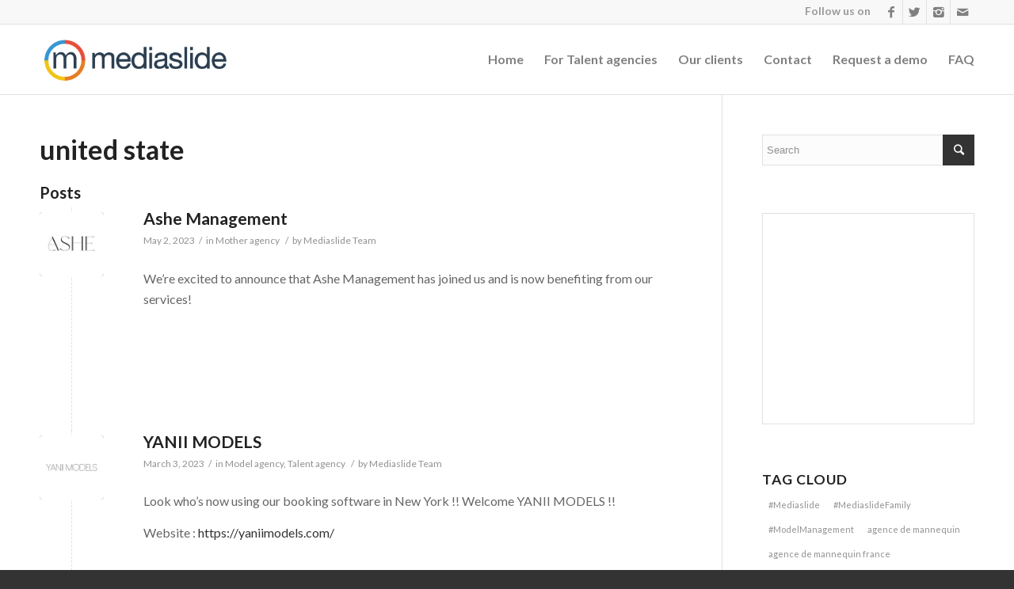

--- FILE ---
content_type: text/html; charset=UTF-8
request_url: https://www.mediaslide.com/tag/united-state/
body_size: 12681
content:
<!DOCTYPE html>
<html lang="en-US" prefix="og: http://ogp.me/ns#" class=" html_stretched responsive av-preloader-disabled av-default-lightbox  html_header_top html_logo_left html_main_nav_header html_menu_right html_slim html_header_sticky_disabled html_header_shrinking_disabled html_header_topbar_active html_mobile_menu_phone html_disabled html_header_searchicon_disabled html_content_align_center html_header_unstick_top_disabled html_header_stretch_disabled html_entry_id_6079 ">
<head>
<meta charset="UTF-8"/>

<!-- page title, displayed in your browser bar -->
<title>united state - Mediaslide</title>

<link rel="icon" href="https://www.mediaslide.com/wp-content/uploads/2016/04/favicon.png" type="image/png">

<!-- mobile setting -->
<meta name="viewport" content="width=device-width, initial-scale=1, maximum-scale=1">

<!-- Scripts/CSS and wp_head hook -->

<!-- This site is optimized with the Yoast SEO plugin v3.0.7 - https://yoast.com/wordpress/plugins/seo/ -->
<link rel="canonical" href="https://www.mediaslide.com/tag/united-state/"/>
<link rel="next" href="https://www.mediaslide.com/tag/united-state/page/2/"/>
<meta property="og:locale" content="en_US"/>
<meta property="og:type" content="object"/>
<meta property="og:title" content="united state - Mediaslide"/>
<meta property="og:url" content="https://www.mediaslide.com/tag/united-state/"/>
<meta property="og:site_name" content="Mediaslide"/>
<!-- / Yoast SEO plugin. -->


<!-- google webfont font replacement -->
<link rel='stylesheet' id='avia-google-webfont' href='//fonts.googleapis.com/css?family=Lato:300,400,700' type='text/css' media='all'/> 
		<script type="text/javascript">window._wpemojiSettings={"baseUrl":"https:\/\/s.w.org\/images\/core\/emoji\/72x72\/","ext":".png","source":{"concatemoji":"https:\/\/www.mediaslide.com\/wp-includes\/js\/wp-emoji-release.min.js?ver=4.3.1"}};!function(a,b,c){function d(a){var c=b.createElement("canvas"),d=c.getContext&&c.getContext("2d");return d&&d.fillText?(d.textBaseline="top",d.font="600 32px Arial","flag"===a?(d.fillText(String.fromCharCode(55356,56812,55356,56807),0,0),c.toDataURL().length>3e3):(d.fillText(String.fromCharCode(55357,56835),0,0),0!==d.getImageData(16,16,1,1).data[0])):!1}function e(a){var c=b.createElement("script");c.src=a,c.type="text/javascript",b.getElementsByTagName("head")[0].appendChild(c)}var f,g;c.supports={simple:d("simple"),flag:d("flag")},c.DOMReady=!1,c.readyCallback=function(){c.DOMReady=!0},c.supports.simple&&c.supports.flag||(g=function(){c.readyCallback()},b.addEventListener?(b.addEventListener("DOMContentLoaded",g,!1),a.addEventListener("load",g,!1)):(a.attachEvent("onload",g),b.attachEvent("onreadystatechange",function(){"complete"===b.readyState&&c.readyCallback()})),f=c.source||{},f.concatemoji?e(f.concatemoji):f.wpemoji&&f.twemoji&&(e(f.twemoji),e(f.wpemoji)))}(window,document,window._wpemojiSettings);</script>
		<style type="text/css">img.wp-smiley,img.emoji{display:inline!important;border:none!important;box-shadow:none!important;height:1em!important;width:1em!important;margin:0 .07em!important;vertical-align:-.1em!important;background:none!important;padding:0!important}</style>
<link rel='stylesheet' id='avia-grid-css' href='https://www.mediaslide.com/wp-content/themes/enfold/css/grid.css?ver=2' type='text/css' media='all'/>
<link rel='stylesheet' id='avia-base-css' href='https://www.mediaslide.com/wp-content/themes/enfold/css/base.css?ver=2' type='text/css' media='all'/>
<link rel='stylesheet' id='avia-layout-css' href='https://www.mediaslide.com/wp-content/themes/enfold/css/layout.css?ver=2' type='text/css' media='all'/>
<link rel='stylesheet' id='avia-scs-css' href='https://www.mediaslide.com/wp-content/themes/enfold/css/shortcodes.css?ver=2' type='text/css' media='all'/>
<link rel='stylesheet' id='avia-popup-css-css' href='https://www.mediaslide.com/wp-content/themes/enfold/js/aviapopup/magnific-popup.css?ver=1' type='text/css' media='screen'/>
<link rel='stylesheet' id='avia-media-css' href='https://www.mediaslide.com/wp-content/themes/enfold/js/mediaelement/skin-1/mediaelementplayer.css?ver=1' type='text/css' media='screen'/>
<link rel='stylesheet' id='avia-print-css' href='https://www.mediaslide.com/wp-content/themes/enfold/css/print.css?ver=1' type='text/css' media='print'/>
<link rel='stylesheet' id='avia-dynamic-css' href='https://www.mediaslide.com/wp-content/uploads/dynamic_avia/enfold.css?ver=6565857fb41be' type='text/css' media='all'/>
<link rel='stylesheet' id='avia-custom-css' href='https://www.mediaslide.com/wp-content/themes/enfold/css/custom.css?ver=2' type='text/css' media='all'/>
<script type='text/javascript' src='https://www.mediaslide.com/wp-includes/js/jquery/jquery.js?ver=1.11.3'></script>
<script type='text/javascript' src='https://www.mediaslide.com/wp-includes/js/jquery/jquery-migrate.min.js?ver=1.2.1'></script>
<script type='text/javascript' src='https://www.mediaslide.com/wp-content/themes/enfold/js/avia-compat.js?ver=2'></script>
<meta name="generator" content="WordPress 4.3.1"/>
<link rel="profile" href="http://gmpg.org/xfn/11"/>
<link rel="alternate" type="application/rss+xml" title="Mediaslide RSS2 Feed" href="https://www.mediaslide.com/feed/"/>
<link rel="pingback" href="https://www.mediaslide.com/xmlrpc.php"/>
<!--[if lt IE 9]><script src="https://www.mediaslide.com/wp-content/themes/enfold/js/html5shiv.js"></script><![endif]-->

<!--
Debugging Info for Theme support: 

Theme: Enfold
Version: 3.1.5
Installed: enfold
AviaFramework Version: 2.2
AviaBuilder Version: 0.8
ML:128-PU:13-PLA:4
WP:4.3.1
Updates: disabled
-->

<style type='text/css'>@font-face {font-family: 'entypo-fontello'; font-weight: normal; font-style: normal;
src: url('https://www.mediaslide.com/wp-content/themes/enfold/config-templatebuilder/avia-template-builder/assets/fonts/entypo-fontello.eot?v=3');
src: url('https://www.mediaslide.com/wp-content/themes/enfold/config-templatebuilder/avia-template-builder/assets/fonts/entypo-fontello.eot?v=3#iefix') format('embedded-opentype'), 
url('https://www.mediaslide.com/wp-content/themes/enfold/config-templatebuilder/avia-template-builder/assets/fonts/entypo-fontello.woff?v=3') format('woff'), 
url('https://www.mediaslide.com/wp-content/themes/enfold/config-templatebuilder/avia-template-builder/assets/fonts/entypo-fontello.ttf?v=3') format('truetype'), 
url('https://www.mediaslide.com/wp-content/themes/enfold/config-templatebuilder/avia-template-builder/assets/fonts/entypo-fontello.svg?v=3#entypo-fontello') format('svg');
}#top .avia-font-entypo-fontello,body .avia-font-entypo-fontello,html body [data-av_iconfont="entypo-fontello"]:before{font-family:'entypo-fontello'}</style><script>(function(i,s,o,g,r,a,m){i['GoogleAnalyticsObject']=r;i[r]=i[r]||function(){(i[r].q=i[r].q||[]).push(arguments)},i[r].l=1*new Date();a=s.createElement(o),m=s.getElementsByTagName(o)[0];a.async=1;a.src=g;m.parentNode.insertBefore(a,m)})(window,document,'script','//www.google-analytics.com/analytics.js','ga');ga('create','UA-40710053-2','auto');ga('send','pageview');</script>
<!-- Google tag (gtag.js) -->
<script async src="https://www.googletagmanager.com/gtag/js?id=AW-16699054471"></script>
<script>window.dataLayer=window.dataLayer||[];function gtag(){dataLayer.push(arguments);}
gtag('js',new Date());gtag('config','AW-16699054471');</script>

<meta name="apple-itunes-app" content="app-id=6740983376">
<meta name="google-play-app" content="app-id=com.mediaslide.models">


</head>




<body id="top" class="archive tag tag-united-state tag-648 stretched lato " itemscope="itemscope" itemtype="https://schema.org/WebPage">

	
	<div id='wrap_all'>

	
<header id='header' class=' header_color light_bg_color  av_header_top av_logo_left av_main_nav_header av_menu_right av_slim av_header_sticky_disabled av_header_shrinking_disabled av_header_stretch_disabled av_mobile_menu_phone av_header_searchicon_disabled av_header_unstick_top_disabled av_bottom_nav_disabled  av_header_border_disabled' role="banner" itemscope="itemscope" itemtype="https://schema.org/WPHeader">

<a id="advanced_menu_toggle" href="#" aria-hidden='true' data-av_icon='' data-av_iconfont='entypo-fontello'></a><a id="advanced_menu_hide" href="#" aria-hidden='true' data-av_icon='' data-av_iconfont='entypo-fontello'></a>		<div id='header_meta' class='container_wrap container_wrap_meta  av_icon_active_right av_extra_header_active av_phone_active_right av_entry_id_6079'>
		
			      <div class='container'>
			      <ul class='noLightbox social_bookmarks icon_count_4'><li class='social_bookmarks_facebook av-social-link-facebook social_icon_1'><a target='_blank' href='https://www.facebook.com/pages/Mediaslide/174066489291022?ref=br_tf' aria-hidden='true' data-av_icon='' data-av_iconfont='entypo-fontello' title='Facebook'><span class='avia_hidden_link_text'>Facebook</span></a></li><li class='social_bookmarks_twitter av-social-link-twitter social_icon_2'><a target='_blank' href='https://twitter.com/mediaslide' aria-hidden='true' data-av_icon='' data-av_iconfont='entypo-fontello' title='Twitter'><span class='avia_hidden_link_text'>Twitter</span></a></li><li class='social_bookmarks_instagram av-social-link-instagram social_icon_3'><a target='_blank' href='http://instagram.com/mediaslide' aria-hidden='true' data-av_icon='' data-av_iconfont='entypo-fontello' title='Instagram'><span class='avia_hidden_link_text'>Instagram</span></a></li><li class='social_bookmarks_mail av-social-link-mail social_icon_4'><a href='https://www.mediaslide.com/request-a-demo/' aria-hidden='true' data-av_icon='' data-av_iconfont='entypo-fontello' title='Mail'><span class='avia_hidden_link_text'>Mail</span></a></li></ul><div class='phone-info '><span><span style="font-size: 14px; color: #999999; line-height: 18px">Follow us on</span></span></div>			      </div>
		</div>




		<div id='header_main' class='container_wrap container_wrap_logo'>
	
        	
				 <div class='container'>
				 
					<div class='inner-container'>
						<strong class='logo'><a href='https://www.mediaslide.com/'><img height='100' width='300' src='https://www.mediaslide.com/wp-content/uploads/2013/04/logo.png' alt='Mediaslide'/></a></strong><nav class='main_menu' data-selectname='Select a page' role="navigation" itemscope="itemscope" itemtype="https://schema.org/SiteNavigationElement"><div class="avia-menu av-main-nav-wrap"><ul id="avia-menu" class="menu av-main-nav"><li id="menu-item-3209" class="menu-item menu-item-type-post_type menu-item-object-page menu-item-mega-parent  menu-item-top-level menu-item-top-level-1"><a href="https://www.mediaslide.com/" itemprop="url"><span class="avia-bullet"></span><span class="avia-menu-text">Home</span><span class="avia-menu-fx"><span class="avia-arrow-wrap"><span class="avia-arrow"></span></span></span></a></li>
<li id="menu-item-3228" class="menu-item menu-item-type-post_type menu-item-object-page menu-item-mega-parent  menu-item-top-level menu-item-top-level-2"><a href="https://www.mediaslide.com/booking-system-model-agency/" itemprop="url"><span class="avia-bullet"></span><span class="avia-menu-text">For Talent agencies</span><span class="avia-menu-fx"><span class="avia-arrow-wrap"><span class="avia-arrow"></span></span></span></a></li>
<li id="menu-item-3229" class="menu-item menu-item-type-post_type menu-item-object-page menu-item-mega-parent  menu-item-top-level menu-item-top-level-3"><a href="https://www.mediaslide.com/news/" itemprop="url"><span class="avia-bullet"></span><span class="avia-menu-text">Our clients</span><span class="avia-menu-fx"><span class="avia-arrow-wrap"><span class="avia-arrow"></span></span></span></a></li>
<li id="menu-item-3218" class="menu-item menu-item-type-post_type menu-item-object-page menu-item-mega-parent  menu-item-top-level menu-item-top-level-4"><a href="https://www.mediaslide.com/about-us/" itemprop="url"><span class="avia-bullet"></span><span class="avia-menu-text">Contact</span><span class="avia-menu-fx"><span class="avia-arrow-wrap"><span class="avia-arrow"></span></span></span></a></li>
<li id="menu-item-3220" class="menu-item menu-item-type-post_type menu-item-object-page menu-item-mega-parent  menu-item-top-level menu-item-top-level-5"><a href="https://www.mediaslide.com/request-a-demo/" itemprop="url"><span class="avia-bullet"></span><span class="avia-menu-text">Request a demo</span><span class="avia-menu-fx"><span class="avia-arrow-wrap"><span class="avia-arrow"></span></span></span></a></li>
<li id="menu-item-3293" class="menu-item menu-item-type-post_type menu-item-object-page menu-item-top-level menu-item-top-level-6"><a href="https://www.mediaslide.com/faq/" itemprop="url"><span class="avia-bullet"></span><span class="avia-menu-text">FAQ</span><span class="avia-menu-fx"><span class="avia-arrow-wrap"><span class="avia-arrow"></span></span></span></a></li>
</ul></div></nav>				
					 <!-- end inner-container-->
			        </div>
						
		        <!-- end container-->
		        </div>

		<!-- end container_wrap-->
		</div>
		
		<div class='header_bg'></div>

<!-- end header -->
</header>
		
	<div id='main' data-scroll-offset='0'>

	
        <div class='container_wrap container_wrap_first main_color sidebar_right'>

            <div class='container template-blog '>

                <main class='content av-content-small alpha units' role="main" itemprop="mainContentOfPage" itemscope="itemscope" itemtype="https://schema.org/Blog">

		    <div class="category-term-description">
			<h1>united state</h1>
                                            </div>

                    <h3 class='post-title tag-page-post-type-title'>Posts</h3><article class='post-entry post-entry-type-standard post-entry-6079 post-loop-1 post-parity-odd single-small with-slider post-6079 post type-post status-publish format-standard has-post-thumbnail hentry category-mother-agency tag-america tag-american-mother-agency tag-east-america tag-east-american-mother-agency tag-east-coast tag-east-coast-mother-agency tag-mother-agency tag-new-york tag-new-york-mother-agency tag-north-america tag-north-american-mother-agency tag-nyc tag-united-state tag-usa tag-usa-fashion tag-usa-mother-agency' itemscope="itemscope" itemtype="https://schema.org/BlogPosting"><div class='blog-meta'><a href='https://www.mediaslide.com/6079-2/' class='small-preview' title='Ashe Management'><img width="180" height="180" src="https://www.mediaslide.com/wp-content/uploads/2023/05/Manniquenat-2.0-28-180x180.jpg" class="attachment-square wp-post-image" alt="Manniquenat 2.0-28"/><span class="iconfont" aria-hidden='true' data-av_icon='' data-av_iconfont='entypo-fontello'></span></a></div><div class='entry-content-wrapper clearfix standard-content'><header class="entry-content-header"><h2 class='post-title entry-title' itemprop="headline">	<a href='https://www.mediaslide.com/6079-2/' rel='bookmark' title='Permanent Link: Ashe Management'>Ashe Management			<span class='post-format-icon minor-meta'></span>	</a></h2><span class='post-meta-infos'><time class='date-container minor-meta updated' itemprop="datePublished" datetime="2023-05-02T09:36:06+00:00">May 2, 2023</time><span class='text-sep text-sep-date'>/</span><span class="blog-categories minor-meta">in <a href="https://www.mediaslide.com/mother-agency/" rel="tag">Mother agency</a> </span><span class="text-sep text-sep-cat">/</span><span class="blog-author minor-meta">by <span class="entry-author-link" itemprop="name"><span class="vcard author"><span class="fn"><a href="https://www.mediaslide.com/author/mediaslide-team/" title="Posts by Mediaslide Team" rel="author">Mediaslide Team</a></span></span></span></span></span></header><div class="entry-content" itemprop="text"><p>We&#8217;re excited to announce that <span class="_aacl _aaco _aacw _aacx _aad7 _aade" dir="auto">Ashe Management </span>has joined us and is now benefiting from our services!</p>
<p>&nbsp;</p>
</div><footer class="entry-footer"></footer><div class='post_delimiter'></div></div><div class='post_author_timeline'></div></article><article class='post-entry post-entry-type-standard post-entry-6008 post-loop-2 post-parity-even single-small with-slider post-6008 post type-post status-publish format-standard has-post-thumbnail hentry category-model-agency category-talent-agency tag-america tag-american-model-agency tag-east-america tag-east-american-model-agency tag-east-coast tag-east-coast-model-agency tag-east-coast-talent-agency tag-model tag-modelagency tag-new-york tag-new-york-city-model-agency tag-new-york-model-agency tag-new-york-talent-agency tag-north-america tag-north-america-model-agency tag-ny-model-agency tag-nyc tag-nyc-international-model-agency tag-nyc-international-talent-agency tag-nyc-model-agency tag-nyc-talent-agency tag-united-state tag-us-model-agency tag-usa tag-usa-fashion tag-usa-model-agency' itemscope="itemscope" itemtype="https://schema.org/BlogPosting"><div class='blog-meta'><a href='https://www.mediaslide.com/yanii-models/' class='small-preview' title='YANII MODELS'><img width="180" height="180" src="https://www.mediaslide.com/wp-content/uploads/2023/03/Manniquenat-2.0-131-180x180.jpg" class="attachment-square wp-post-image" alt="Manniquenat 2.0-13"/><span class="iconfont" aria-hidden='true' data-av_icon='' data-av_iconfont='entypo-fontello'></span></a></div><div class='entry-content-wrapper clearfix standard-content'><header class="entry-content-header"><h2 class='post-title entry-title' itemprop="headline">	<a href='https://www.mediaslide.com/yanii-models/' rel='bookmark' title='Permanent Link: YANII MODELS'>YANII MODELS			<span class='post-format-icon minor-meta'></span>	</a></h2><span class='post-meta-infos'><time class='date-container minor-meta updated' itemprop="datePublished" datetime="2023-03-03T08:12:10+00:00">March 3, 2023</time><span class='text-sep text-sep-date'>/</span><span class="blog-categories minor-meta">in <a href="https://www.mediaslide.com/model-agency/" rel="tag">Model agency</a>, <a href="https://www.mediaslide.com/talent-agency/" rel="tag">Talent agency</a> </span><span class="text-sep text-sep-cat">/</span><span class="blog-author minor-meta">by <span class="entry-author-link" itemprop="name"><span class="vcard author"><span class="fn"><a href="https://www.mediaslide.com/author/mediaslide-team/" title="Posts by Mediaslide Team" rel="author">Mediaslide Team</a></span></span></span></span></span></header><div class="entry-content" itemprop="text"><p>Look who’s now using our booking software in New York !! Welcome YANII MODELS<span class="_aacl _aaco _aacw _aacx _aad7 _aade"> </span>!!</p>
<p>Website : <a href="https://yaniimodels.com/">https://yaniimodels.com/</a></p>
</div><footer class="entry-footer"></footer><div class='post_delimiter'></div></div><div class='post_author_timeline'></div></article><article class='post-entry post-entry-type-standard post-entry-5997 post-loop-3 post-parity-odd single-small with-slider post-5997 post type-post status-publish format-standard has-post-thumbnail hentry category-mother-agency tag-america tag-america-mother-agency tag-american-mother-agency tag-east-america tag-east-american-model-agency tag-east-coast tag-east-coast-model-agency tag-eastern-america tag-eastern-american-model-agency tag-model tag-mother-agency tag-north-america tag-north-american-mother-agency tag-nyc tag-nyc-mother-agency tag-united-state tag-usa' itemscope="itemscope" itemtype="https://schema.org/BlogPosting"><div class='blog-meta'><a href='https://www.mediaslide.com/claude-model-management/' class='small-preview' title='CLAUDE MODEL MANAGEMENT'><img width="180" height="180" src="https://www.mediaslide.com/wp-content/uploads/2023/03/Manniquenat-2.0-13-180x180.jpg" class="attachment-square wp-post-image" alt="Manniquenat 2.0-13"/><span class="iconfont" aria-hidden='true' data-av_icon='' data-av_iconfont='entypo-fontello'></span></a></div><div class='entry-content-wrapper clearfix standard-content'><header class="entry-content-header"><h2 class='post-title entry-title' itemprop="headline">	<a href='https://www.mediaslide.com/claude-model-management/' rel='bookmark' title='Permanent Link: CLAUDE MODEL MANAGEMENT'>CLAUDE MODEL MANAGEMENT			<span class='post-format-icon minor-meta'></span>	</a></h2><span class='post-meta-infos'><time class='date-container minor-meta updated' itemprop="datePublished" datetime="2023-02-21T10:56:20+00:00">February 21, 2023</time><span class='text-sep text-sep-date'>/</span><span class="blog-categories minor-meta">in <a href="https://www.mediaslide.com/mother-agency/" rel="tag">Mother agency</a> </span><span class="text-sep text-sep-cat">/</span><span class="blog-author minor-meta">by <span class="entry-author-link" itemprop="name"><span class="vcard author"><span class="fn"><a href="https://www.mediaslide.com/author/mediaslide-team/" title="Posts by Mediaslide Team" rel="author">Mediaslide Team</a></span></span></span></span></span></header><div class="entry-content" itemprop="text"><p>Claude Model Management is now using Mediaslide Model Agency Software !</p>
<p>Website: <a href="https://claudemodelmanagement.com/">https://claudemodelmanagement.com/</a></p>
</div><footer class="entry-footer"></footer><div class='post_delimiter'></div></div><div class='post_author_timeline'></div></article><article class='post-entry post-entry-type-standard post-entry-5994 post-loop-4 post-parity-even single-small with-slider post-5994 post type-post status-publish format-standard has-post-thumbnail hentry category-uncategorized tag-america tag-model tag-north-america tag-north-american-agency tag-united-state tag-us tag-usa tag-usa-fashion' itemscope="itemscope" itemtype="https://schema.org/BlogPosting"><div class='blog-meta'><a href='https://www.mediaslide.com/his-laboratory/' class='small-preview' title='His Laboratory'><img width="180" height="180" src="https://www.mediaslide.com/wp-content/uploads/2023/03/Manniquenat-2.0-12-180x180.jpg" class="attachment-square wp-post-image" alt="Manniquenat 2.0-12"/><span class="iconfont" aria-hidden='true' data-av_icon='' data-av_iconfont='entypo-fontello'></span></a></div><div class='entry-content-wrapper clearfix standard-content'><header class="entry-content-header"><h2 class='post-title entry-title' itemprop="headline">	<a href='https://www.mediaslide.com/his-laboratory/' rel='bookmark' title='Permanent Link: His Laboratory'>His Laboratory			<span class='post-format-icon minor-meta'></span>	</a></h2><span class='post-meta-infos'><time class='date-container minor-meta updated' itemprop="datePublished" datetime="2023-02-17T10:49:50+00:00">February 17, 2023</time><span class='text-sep text-sep-date'>/</span><span class="blog-categories minor-meta">in <a href="https://www.mediaslide.com/uncategorized/" rel="tag">Uncategorized</a> </span><span class="text-sep text-sep-cat">/</span><span class="blog-author minor-meta">by <span class="entry-author-link" itemprop="name"><span class="vcard author"><span class="fn"><a href="https://www.mediaslide.com/author/mediaslide-team/" title="Posts by Mediaslide Team" rel="author">Mediaslide Team</a></span></span></span></span></span></header><div class="entry-content" itemprop="text"><p>We are happy to announce that His Laboratory is now using our model agency software!! Welcome!</p>
<p>Website: <a href="http://WWW.HISLABORATORY.COM">WWW.HISLABORATORY.COM</a></p>
</div><footer class="entry-footer"></footer><div class='post_delimiter'></div></div><div class='post_author_timeline'></div></article><article class='post-entry post-entry-type-standard post-entry-5948 post-loop-5 post-parity-odd single-small with-slider post-5948 post type-post status-publish format-standard has-post-thumbnail hentry category-uncategorized tag-communication-agency tag-content-creators tag-east-america tag-east-coast tag-england tag-england-communication-agency tag-england-model-agency tag-europe tag-great-britain tag-london tag-london-communication-agency tag-london-fashion tag-media tag-model tag-modelagency tag-models tag-new-york tag-new-york-communication-agency tag-north-america tag-nyc tag-nyc-talent-agency tag-uk tag-uk-communication-agency tag-uk-fashion tag-united-state tag-us-model-agency tag-usa tag-usa-fashion tag-western-europe tag-western-european-communication-agency' itemscope="itemscope" itemtype="https://schema.org/BlogPosting"><div class='blog-meta'><a href='https://www.mediaslide.com/22-impact/' class='small-preview' title='22 IMPACT'><img width="180" height="180" src="https://www.mediaslide.com/wp-content/uploads/2023/01/Manniquenat-2.0-20-180x180.jpg" class="attachment-square wp-post-image" alt="Manniquenat 2.0-20"/><span class="iconfont" aria-hidden='true' data-av_icon='' data-av_iconfont='entypo-fontello'></span></a></div><div class='entry-content-wrapper clearfix standard-content'><header class="entry-content-header"><h2 class='post-title entry-title' itemprop="headline">	<a href='https://www.mediaslide.com/22-impact/' rel='bookmark' title='Permanent Link: 22 IMPACT'>22 IMPACT			<span class='post-format-icon minor-meta'></span>	</a></h2><span class='post-meta-infos'><time class='date-container minor-meta updated' itemprop="datePublished" datetime="2023-01-03T16:25:54+00:00">January 3, 2023</time><span class='text-sep text-sep-date'>/</span><span class="blog-categories minor-meta">in <a href="https://www.mediaslide.com/uncategorized/" rel="tag">Uncategorized</a> </span><span class="text-sep text-sep-cat">/</span><span class="blog-author minor-meta">by <span class="entry-author-link" itemprop="name"><span class="vcard author"><span class="fn"><a href="https://www.mediaslide.com/author/mediaslide-team/" title="Posts by Mediaslide Team" rel="author">Mediaslide Team</a></span></span></span></span></span></header><div class="entry-content" itemprop="text"><p>Welcome to 22 IMPACT who is now using our booking software!!</p>
<p>Website: <a href="https://www.22impact.com/">https://www.22impact.com/</a></p>
</div><footer class="entry-footer"></footer><div class='post_delimiter'></div></div><div class='post_author_timeline'></div></article><article class='post-entry post-entry-type-standard post-entry-5936 post-loop-6 post-parity-even single-small with-slider post-5936 post type-post status-publish format-standard has-post-thumbnail hentry category-casting-director tag-america tag-american-casting-agency tag-casting-agency tag-model tag-north-america tag-north-american-agency tag-united-state tag-us tag-us-casting-agency tag-usa tag-usa-casting-agency tag-usa-fashion tag-usa-model-agency tag-virginia tag-virginia-casting-agency' itemscope="itemscope" itemtype="https://schema.org/BlogPosting"><div class='blog-meta'><a href='https://www.mediaslide.com/rh7/' class='small-preview' title='RHSEVEN'><img width="180" height="180" src="https://www.mediaslide.com/wp-content/uploads/2023/01/Manniquenat-2.0-16-180x180.jpg" class="attachment-square wp-post-image" alt="Manniquenat 2.0-16"/><span class="iconfont" aria-hidden='true' data-av_icon='' data-av_iconfont='entypo-fontello'></span></a></div><div class='entry-content-wrapper clearfix standard-content'><header class="entry-content-header"><h2 class='post-title entry-title' itemprop="headline">	<a href='https://www.mediaslide.com/rh7/' rel='bookmark' title='Permanent Link: RHSEVEN'>RHSEVEN			<span class='post-format-icon minor-meta'></span>	</a></h2><span class='post-meta-infos'><time class='date-container minor-meta updated' itemprop="datePublished" datetime="2022-12-20T15:32:22+00:00">December 20, 2022</time><span class='text-sep text-sep-date'>/</span><span class="blog-categories minor-meta">in <a href="https://www.mediaslide.com/casting-director/" rel="tag">Casting director</a> </span><span class="text-sep text-sep-cat">/</span><span class="blog-author minor-meta">by <span class="entry-author-link" itemprop="name"><span class="vcard author"><span class="fn"><a href="https://www.mediaslide.com/author/mediaslide-team/" title="Posts by Mediaslide Team" rel="author">Mediaslide Team</a></span></span></span></span></span></header><div class="entry-content" itemprop="text"><p>We are thrilled to announce that RH7 is now using Mediaslide Model Agency Software!!</p>
<p>&nbsp;</p>
</div><footer class="entry-footer"></footer><div class='post_delimiter'></div></div><div class='post_author_timeline'></div></article><article class='post-entry post-entry-type-standard post-entry-5930 post-loop-7 post-parity-odd single-small with-slider post-5930 post type-post status-publish format-standard has-post-thumbnail hentry category-scouting-agency category-talent-agency tag-america tag-american-model-agency tag-american-talent-agency tag-california tag-california-fashion tag-california-model-agency tag-california-talent-agency tag-model tag-model-agency-2 tag-north-america tag-north-american-agency tag-north-american-model-agency tag-scouting tag-talent-agency tag-talent-management tag-united-state tag-us-model-agency tag-usa tag-usa-fashion tag-usa-model-agency tag-usa-scouting tag-usa-talent-agency tag-west-america tag-west-american-model-agency tag-west-coast tag-west-coast-model-agency tag-west-hollywood tag-west-hollywood-model-agency' itemscope="itemscope" itemtype="https://schema.org/BlogPosting"><div class='blog-meta'><a href='https://www.mediaslide.com/nous-management/' class='small-preview' title='Nous Management'><img width="180" height="180" src="https://www.mediaslide.com/wp-content/uploads/2023/01/Manniquenat-2.0-14-180x180.jpg" class="attachment-square wp-post-image" alt="Manniquenat 2.0-14"/><span class="iconfont" aria-hidden='true' data-av_icon='' data-av_iconfont='entypo-fontello'></span></a></div><div class='entry-content-wrapper clearfix standard-content'><header class="entry-content-header"><h2 class='post-title entry-title' itemprop="headline">	<a href='https://www.mediaslide.com/nous-management/' rel='bookmark' title='Permanent Link: Nous Management'>Nous Management			<span class='post-format-icon minor-meta'></span>	</a></h2><span class='post-meta-infos'><time class='date-container minor-meta updated' itemprop="datePublished" datetime="2022-12-09T15:05:43+00:00">December 9, 2022</time><span class='text-sep text-sep-date'>/</span><span class="blog-categories minor-meta">in <a href="https://www.mediaslide.com/scouting-agency/" rel="tag">Scouting agency</a>, <a href="https://www.mediaslide.com/talent-agency/" rel="tag">Talent agency</a> </span><span class="text-sep text-sep-cat">/</span><span class="blog-author minor-meta">by <span class="entry-author-link" itemprop="name"><span class="vcard author"><span class="fn"><a href="https://www.mediaslide.com/author/mediaslide-team/" title="Posts by Mediaslide Team" rel="author">Mediaslide Team</a></span></span></span></span></span></header><div class="entry-content" itemprop="text"><p>Nous Management is now using Mediaslide Model Agency Software !</p>
<p>Website: <a href="https://www.nousmodels.com/">https://www.nousmodels.com/</a></p>
</div><footer class="entry-footer"></footer><div class='post_delimiter'></div></div><div class='post_author_timeline'></div></article><article class='post-entry post-entry-type-standard post-entry-5920 post-loop-8 post-parity-even single-small with-slider post-5920 post type-post status-publish format-standard has-post-thumbnail hentry category-casting-agency tag-america tag-american-model-agency tag-east-america tag-east-american-model-agency tag-east-coast tag-east-coast-model-agency tag-east-coast-talent-agency tag-model tag-modelagency tag-new-york tag-new-york-city-model-agency tag-new-york-model-agency tag-new-york-talent-agency tag-north-america tag-north-america-model-agency tag-ny-model-agency tag-nyc tag-nyc-international-model-agency tag-nyc-international-talent-agency tag-nyc-model-agency tag-nyc-talent-agency tag-united-state tag-us-model-agency tag-usa tag-usa-fashion tag-usa-model-agency' itemscope="itemscope" itemtype="https://schema.org/BlogPosting"><div class='blog-meta'><a href='https://www.mediaslide.com/general-management/' class='small-preview' title='General Management'><img width="180" height="180" src="https://www.mediaslide.com/wp-content/uploads/2023/01/Manniquenat-2.0-10-180x180.jpg" class="attachment-square wp-post-image" alt="Manniquenat 2.0-10"/><span class="iconfont" aria-hidden='true' data-av_icon='' data-av_iconfont='entypo-fontello'></span></a></div><div class='entry-content-wrapper clearfix standard-content'><header class="entry-content-header"><h2 class='post-title entry-title' itemprop="headline">	<a href='https://www.mediaslide.com/general-management/' rel='bookmark' title='Permanent Link: General Management'>General Management			<span class='post-format-icon minor-meta'></span>	</a></h2><span class='post-meta-infos'><time class='date-container minor-meta updated' itemprop="datePublished" datetime="2022-11-25T14:18:55+00:00">November 25, 2022</time><span class='text-sep text-sep-date'>/</span><span class="blog-categories minor-meta">in <a href="https://www.mediaslide.com/casting-agency/" rel="tag">Casting agency</a> </span><span class="text-sep text-sep-cat">/</span><span class="blog-author minor-meta">by <span class="entry-author-link" itemprop="name"><span class="vcard author"><span class="fn"><a href="https://www.mediaslide.com/author/mediaslide-team/" title="Posts by Mediaslide Team" rel="author">Mediaslide Team</a></span></span></span></span></span></header><div class="entry-content" itemprop="text"><p>Guess who’s using the Mediaslide booking software, Welcome on board General Management !</p>
<p>Website: <a href="https://thegeneralmgmt.com/">https://thegeneralmgmt.com/</a></p>
</div><footer class="entry-footer"></footer><div class='post_delimiter'></div></div><div class='post_author_timeline'></div></article><article class='post-entry post-entry-type-standard post-entry-5863 post-loop-9 post-parity-odd single-small with-slider post-5863 post type-post status-publish format-standard has-post-thumbnail hentry category-talent-agency tag-america tag-american-model-agency tag-east-america tag-east-american-model-agency tag-east-coast tag-east-coast-model-agency tag-east-coast-talent-agency tag-model tag-modelagency tag-new-york tag-new-york-city-model-agency tag-new-york-model-agency tag-new-york-talent-agency tag-north-america tag-north-america-model-agency tag-ny-model-agency tag-nyc tag-nyc-international-model-agency tag-nyc-international-talent-agency tag-nyc-model-agency tag-nyc-talent-agency tag-united-state tag-us-model-agency tag-usa tag-usa-fashion tag-usa-model-agency' itemscope="itemscope" itemtype="https://schema.org/BlogPosting"><div class='blog-meta'><a href='https://www.mediaslide.com/misfit-model-management/' class='small-preview' title='Misfit Model Management'><img width="180" height="180" src="https://www.mediaslide.com/wp-content/uploads/2022/11/Manniquenat-2.0-3-180x180.jpg" class="attachment-square wp-post-image" alt="Manniquenat 2.0-3"/><span class="iconfont" aria-hidden='true' data-av_icon='' data-av_iconfont='entypo-fontello'></span></a></div><div class='entry-content-wrapper clearfix standard-content'><header class="entry-content-header"><h2 class='post-title entry-title' itemprop="headline">	<a href='https://www.mediaslide.com/misfit-model-management/' rel='bookmark' title='Permanent Link: Misfit Model Management'>Misfit Model Management			<span class='post-format-icon minor-meta'></span>	</a></h2><span class='post-meta-infos'><time class='date-container minor-meta updated' itemprop="datePublished" datetime="2022-09-16T11:23:54+00:00">September 16, 2022</time><span class='text-sep text-sep-date'>/</span><span class="blog-categories minor-meta">in <a href="https://www.mediaslide.com/talent-agency/" rel="tag">Talent agency</a> </span><span class="text-sep text-sep-cat">/</span><span class="blog-author minor-meta">by <span class="entry-author-link" itemprop="name"><span class="vcard author"><span class="fn"><a href="https://www.mediaslide.com/author/mediaslide-team/" title="Posts by Mediaslide Team" rel="author">Mediaslide Team</a></span></span></span></span></span></header><div class="entry-content" itemprop="text"><p>In New York, Misfit Model Management is now using our booking software. Welcome on board!</p>
<p>Website: <a href="https://www.misfitmodelmanagement.com/">https://www.misfitmodelmanagement.com/</a></p>
<p>&nbsp;</p>
</div><footer class="entry-footer"></footer><div class='post_delimiter'></div></div><div class='post_author_timeline'></div></article><article class='post-entry post-entry-type-standard post-entry-5851 post-loop-10 post-parity-even post-entry-last single-small with-slider post-5851 post type-post status-publish format-standard has-post-thumbnail hentry category-mother-agency tag-america tag-america-mother-agency tag-american-mother-agency tag-east-america tag-east-american-model-agency tag-east-coast tag-east-coast-model-agency tag-eastern-america tag-eastern-american-model-agency tag-model tag-mother-agency tag-north-america tag-north-american-mother-agency tag-nyc tag-nyc-mother-agency tag-united-state tag-usa' itemscope="itemscope" itemtype="https://schema.org/BlogPosting"><div class='blog-meta'><a href='https://www.mediaslide.com/grazia-models/' class='small-preview' title='Grazia Models'><img width="180" height="180" src="https://www.mediaslide.com/wp-content/uploads/2022/11/Manniquenat-2.0-180x180.jpg" class="attachment-square wp-post-image" alt="Manniquenat 2.0"/><span class="iconfont" aria-hidden='true' data-av_icon='' data-av_iconfont='entypo-fontello'></span></a></div><div class='entry-content-wrapper clearfix standard-content'><header class="entry-content-header"><h2 class='post-title entry-title' itemprop="headline">	<a href='https://www.mediaslide.com/grazia-models/' rel='bookmark' title='Permanent Link: Grazia Models'>Grazia Models			<span class='post-format-icon minor-meta'></span>	</a></h2><span class='post-meta-infos'><time class='date-container minor-meta updated' itemprop="datePublished" datetime="2022-08-23T10:43:58+00:00">August 23, 2022</time><span class='text-sep text-sep-date'>/</span><span class="blog-categories minor-meta">in <a href="https://www.mediaslide.com/mother-agency/" rel="tag">Mother agency</a> </span><span class="text-sep text-sep-cat">/</span><span class="blog-author minor-meta">by <span class="entry-author-link" itemprop="name"><span class="vcard author"><span class="fn"><a href="https://www.mediaslide.com/author/mediaslide-team/" title="Posts by Mediaslide Team" rel="author">Mediaslide Team</a></span></span></span></span></span></header><div class="entry-content" itemprop="text"><p>We are really happy to announce that Grazia Models is now using the Mediaslide booking software! Welcome on board! ?</p>
<p>Website: <a href="http://www.graziamodels.com">www.graziamodels.com</a></p>
<p>&nbsp;</p>
</div><footer class="entry-footer"></footer><div class='post_delimiter'></div></div><div class='post_author_timeline'></div></article><div class='single-small'><nav class='pagination'><span class='pagination-meta'>Page 1 of 3</span><span class='current'>1</span><a href='https://www.mediaslide.com/tag/united-state/page/2/' class='inactive'>2</a><a href='https://www.mediaslide.com/tag/united-state/page/3/' class='inactive'>3</a></nav>
</div>
                <!--end content-->
                </main>

                <aside class='sidebar sidebar_right  alpha units' role="complementary" itemscope="itemscope" itemtype="https://schema.org/WPSideBar"><div class='inner_sidebar extralight-border'><section id="search-2" class="widget clearfix widget_search">

<form action="https://www.mediaslide.com/" id="searchform" method="get" class="">
	<div>
		<input type="submit" value="" id="searchsubmit" class="button avia-font-entypo-fontello"/>
		<input type="text" id="s" name="s" value="" placeholder='Search'/>
			</div>
</form><span class="seperator extralight-border"></span></section><section id="avia_fb_likebox-3" class="widget clearfix avia_fb_likebox"><div class='av_facebook_widget_wrap  av_facebook_widget_wrap_border_yes'><iframe class="av_facebook_widget" src="//www.facebook.com/plugins/likebox.php?href=https%3A%2F%2Fwww.facebook.com%2Fpages%2FMediaslide%2F174066489291022&amp;width&amp;height=3000&amp;colorscheme=light&amp;show_faces=true&amp;header=false&amp;stream=false&amp;show_border=false" scrolling="no" frameborder="0" style="border:none; overflow:hidden; height:258px;" allowTransparency="true"></iframe></div><span class="seperator extralight-border"></span></section><style scoped type="text/css">.utcw-5gj5hl5{word-wrap:break-word}.utcw-5gj5hl5 span,.utcw-5gj5hl5 a{border-width:0px}.utcw-5gj5hl5 span:hover,.utcw-5gj5hl5 a:hover{border-width:0px}</style><section id="utcw-3" class="widget clearfix widget_utcw widget_tag_cloud"><h3 class="widgettitle">Tag Cloud</h3><div class="utcw-5gj5hl5 tagcloud"><a class="tag-link-1457 utcw-tag utcw-tag-mediaslide" href="https://www.mediaslide.com/tag/mediaslide/" style="font-size:14.592592592593px" title="52 topics">#Mediaslide</a> <a class="tag-link-1467 utcw-tag utcw-tag-mediaslidefamily" href="https://www.mediaslide.com/tag/mediaslidefamily/" style="font-size:10px" title="21 topics">#MediaslideFamily</a> <a class="tag-link-1469 utcw-tag utcw-tag-modelmanagement" href="https://www.mediaslide.com/tag/modelmanagement/" style="font-size:10.592592592593px" title="25 topics">#ModelManagement</a> <a class="tag-link-134 utcw-tag utcw-tag-agence-de-mannequin" href="https://www.mediaslide.com/tag/agence-de-mannequin/" style="font-size:10.444444444444px" title="24 topics">agence de mannequin</a> <a class="tag-link-133 utcw-tag utcw-tag-agence-de-mannequin-france" href="https://www.mediaslide.com/tag/agence-de-mannequin-france/" style="font-size:10.444444444444px" title="24 topics">agence de mannequin france</a> <a class="tag-link-147 utcw-tag utcw-tag-agencia-de-modelos" href="https://www.mediaslide.com/tag/agencia-de-modelos/" style="font-size:10.148148148148px" title="22 topics">agencia de modelos</a> <a class="tag-link-464 utcw-tag utcw-tag-america" href="https://www.mediaslide.com/tag/america/" style="font-size:11.481481481481px" title="31 topics">america</a> <a class="tag-link-269 utcw-tag utcw-tag-american-model-agency" href="https://www.mediaslide.com/tag/american-model-agency/" style="font-size:11.037037037037px" title="28 topics">american model agency</a> <a class="tag-link-89 utcw-tag utcw-tag-amsterdam-model-agency" href="https://www.mediaslide.com/tag/amsterdam-model-agency/" style="font-size:10.296296296296px" title="23 topics">Amsterdam Model agency</a> <a class="tag-link-674 utcw-tag utcw-tag-east-america" href="https://www.mediaslide.com/tag/east-america/" style="font-size:10px" title="21 topics">east america</a> <a class="tag-link-673 utcw-tag utcw-tag-east-coast" href="https://www.mediaslide.com/tag/east-coast/" style="font-size:10px" title="21 topics">east coast</a> <a class="tag-link-67 utcw-tag utcw-tag-east-coast-model-agency" href="https://www.mediaslide.com/tag/east-coast-model-agency/" style="font-size:10.740740740741px" title="26 topics">east coast model agency</a> <a class="tag-link-647 utcw-tag utcw-tag-england" href="https://www.mediaslide.com/tag/england/" style="font-size:11.925925925926px" title="34 topics">england</a> <a class="tag-link-296 utcw-tag utcw-tag-england-model-agency" href="https://www.mediaslide.com/tag/england-model-agency/" style="font-size:10.444444444444px" title="24 topics">england model agency</a> <a class="tag-link-542 utcw-tag utcw-tag-europa" href="https://www.mediaslide.com/tag/europa/" style="font-size:12.518518518519px" title="38 topics">europa</a> <a class="tag-link-500 utcw-tag utcw-tag-europe" href="https://www.mediaslide.com/tag/europe/" style="font-size:23.333333333333px" title="111 topics">europe</a> <a class="tag-link-112 utcw-tag utcw-tag-europe-model-agency" href="https://www.mediaslide.com/tag/europe-model-agency/" style="font-size:14.148148148148px" title="49 topics">europe model agency</a> <a class="tag-link-111 utcw-tag utcw-tag-european-model-agency" href="https://www.mediaslide.com/tag/european-model-agency/" style="font-size:16.962962962963px" title="68 topics">european model agency</a> <a class="tag-link-442 utcw-tag utcw-tag-france-fashion" href="https://www.mediaslide.com/tag/france-fashion/" style="font-size:10.888888888889px" title="27 topics">france fashion</a> <a class="tag-link-93 utcw-tag utcw-tag-france-model-agency" href="https://www.mediaslide.com/tag/france-model-agency/" style="font-size:10.296296296296px" title="23 topics">france model agency</a> <a class="tag-link-645 utcw-tag utcw-tag-great-britain" href="https://www.mediaslide.com/tag/great-britain/" style="font-size:11.925925925926px" title="34 topics">great britain</a> <a class="tag-link-646 utcw-tag utcw-tag-great-britain-model-agency" href="https://www.mediaslide.com/tag/great-britain-model-agency/" style="font-size:10.148148148148px" title="22 topics">great britain model agency</a> <a class="tag-link-364 utcw-tag utcw-tag-london" href="https://www.mediaslide.com/tag/london/" style="font-size:10.592592592593px" title="25 topics">london</a> <a class="tag-link-409 utcw-tag utcw-tag-london-fashion" href="https://www.mediaslide.com/tag/london-fashion/" style="font-size:12.518518518519px" title="38 topics">London Fashion</a> <a class="tag-link-109 utcw-tag utcw-tag-london-model-agency" href="https://www.mediaslide.com/tag/london-model-agency/" style="font-size:12.666666666667px" title="39 topics">london model agency</a> <a class="tag-link-359 utcw-tag utcw-tag-model" href="https://www.mediaslide.com/tag/model/" style="font-size:25.703703703704px" title="127 topics">model</a> <a class="tag-link-61 utcw-tag utcw-tag-model-agency-2" href="https://www.mediaslide.com/tag/model-agency-2/" style="font-size:30px" title="156 topics">model agency</a> <a class="tag-link-372 utcw-tag utcw-tag-modelagency" href="https://www.mediaslide.com/tag/modelagency/" style="font-size:15.925925925926px" title="61 topics">modelagency</a> <a class="tag-link-466 utcw-tag utcw-tag-models" href="https://www.mediaslide.com/tag/models/" style="font-size:14.296296296296px" title="50 topics">models</a> <a class="tag-link-36 utcw-tag utcw-tag-mother-agency" href="https://www.mediaslide.com/tag/mother-agency/" style="font-size:13.111111111111px" title="42 topics">Mother agency</a> <a class="tag-link-624 utcw-tag utcw-tag-north-america" href="https://www.mediaslide.com/tag/north-america/" style="font-size:11.62962962963px" title="32 topics">north america</a> <a class="tag-link-477 utcw-tag utcw-tag-nyc" href="https://www.mediaslide.com/tag/nyc/" style="font-size:10px" title="21 topics">nyc</a> <a class="tag-link-439 utcw-tag utcw-tag-paris-fashion" href="https://www.mediaslide.com/tag/paris-fashion/" style="font-size:10.296296296296px" title="23 topics">Paris Fashion</a> <a class="tag-link-92 utcw-tag utcw-tag-paris-model-agency" href="https://www.mediaslide.com/tag/paris-model-agency/" style="font-size:10.444444444444px" title="24 topics">paris model agency</a> <a class="tag-link-467 utcw-tag utcw-tag-talent" href="https://www.mediaslide.com/tag/talent/" style="font-size:11.037037037037px" title="28 topics">talent</a> <a class="tag-link-73 utcw-tag utcw-tag-talent-agency" href="https://www.mediaslide.com/tag/talent-agency/" style="font-size:12.074074074074px" title="35 topics">talent agency</a> <a class="tag-link-365 utcw-tag utcw-tag-uk" href="https://www.mediaslide.com/tag/uk/" style="font-size:11.925925925926px" title="34 topics">uk</a> <a class="tag-link-408 utcw-tag utcw-tag-uk-fashion" href="https://www.mediaslide.com/tag/uk-fashion/" style="font-size:13.555555555556px" title="45 topics">UK Fashion</a> <a class="tag-link-110 utcw-tag utcw-tag-uk-model-agency" href="https://www.mediaslide.com/tag/uk-model-agency/" style="font-size:13.703703703704px" title="46 topics">uk model agency</a> <a class="tag-link-648 utcw-tag utcw-tag-united-state" href="https://www.mediaslide.com/tag/united-state/" style="font-size:11.185185185185px" title="29 topics">united state</a> <a class="tag-link-384 utcw-tag utcw-tag-usa" href="https://www.mediaslide.com/tag/usa/" style="font-size:11.481481481481px" title="31 topics">USA</a> <a class="tag-link-412 utcw-tag utcw-tag-usa-fashion" href="https://www.mediaslide.com/tag/usa-fashion/" style="font-size:12.222222222222px" title="36 topics">USA Fashion</a> <a class="tag-link-213 utcw-tag utcw-tag-usa-model-agency" href="https://www.mediaslide.com/tag/usa-model-agency/" style="font-size:11.777777777778px" title="33 topics">usa model agency</a> <a class="tag-link-534 utcw-tag utcw-tag-western-europe" href="https://www.mediaslide.com/tag/western-europe/" style="font-size:16.666666666667px" title="66 topics">western europe</a> <a class="tag-link-216 utcw-tag utcw-tag-western-europe-model-agency" href="https://www.mediaslide.com/tag/western-europe-model-agency/" style="font-size:11.777777777778px" title="33 topics">western europe model agency</a></div><span class="seperator extralight-border"></span></section><section id="categories-2" class="widget clearfix widget_categories"><h3 class="widgettitle">Categories</h3>		<ul>
	<li class="cat-item cat-item-1517"><a href="https://www.mediaslide.com/artist-agency/">Artist agency</a>
</li>
	<li class="cat-item cat-item-778"><a href="https://www.mediaslide.com/brand/">Brand</a>
</li>
	<li class="cat-item cat-item-856"><a href="https://www.mediaslide.com/casting-agency/">Casting agency</a>
</li>
	<li class="cat-item cat-item-404"><a href="https://www.mediaslide.com/casting-director/">Casting director</a>
</li>
	<li class="cat-item cat-item-1530"><a href="https://www.mediaslide.com/creative-agency/">Creative Agency</a>
</li>
	<li class="cat-item cat-item-1320"><a href="https://www.mediaslide.com/fashion-event/">Fashion Event</a>
</li>
	<li class="cat-item cat-item-1298"><a href="https://www.mediaslide.com/fitness-agency/">Fitness Agency</a>
</li>
	<li class="cat-item cat-item-1306"><a href="https://www.mediaslide.com/hair-model-agency/">Hair model agency</a>
</li>
	<li class="cat-item cat-item-1292"><a href="https://www.mediaslide.com/influencer/">Influencer</a>
</li>
	<li class="cat-item cat-item-1426"><a href="https://www.mediaslide.com/kids-agency/">Kids agency</a>
</li>
	<li class="cat-item cat-item-1346"><a href="https://www.mediaslide.com/media-agency/">Media Agency</a>
</li>
	<li class="cat-item cat-item-59"><a href="https://www.mediaslide.com/model-agency/">Model agency</a>
</li>
	<li class="cat-item cat-item-57"><a href="https://www.mediaslide.com/model-agency-website/">Model agency website</a>
</li>
	<li class="cat-item cat-item-1328"><a href="https://www.mediaslide.com/modeling-school/">Modeling School</a>
</li>
	<li class="cat-item cat-item-63"><a href="https://www.mediaslide.com/mother-agency/">Mother agency</a>
</li>
	<li class="cat-item cat-item-1365"><a href="https://www.mediaslide.com/production/">Production</a>
</li>
	<li class="cat-item cat-item-1322"><a href="https://www.mediaslide.com/retailer/">Retailer</a>
</li>
	<li class="cat-item cat-item-974"><a href="https://www.mediaslide.com/scouting-agency/">Scouting agency</a>
</li>
	<li class="cat-item cat-item-60"><a href="https://www.mediaslide.com/talent-agency/">Talent agency</a>
</li>
	<li class="cat-item cat-item-1"><a href="https://www.mediaslide.com/uncategorized/">Uncategorized</a>
</li>
	<li class="cat-item cat-item-1428"><a href="https://www.mediaslide.com/voice-over-agency/">Voice over agency</a>
</li>
		</ul>
<span class="seperator extralight-border"></span></section></div></aside>
            </div><!--end container-->

        </div><!-- close default .container_wrap element -->


						<div class='container_wrap footer_color' id='footer'>

					<div class='container'>

						<div class='flex_column av_one_third  first el_before_av_one_third'><section id="newsbox-2" class="widget clearfix newsbox"><h3 class="widgettitle">Latest news</h3><ul class="news-wrap image_size_widget"><li class="news-content post-format-standard"><a class='news-link' title='Lacoco Models' href='https://www.mediaslide.com/lacoco-models/'><span class='news-thumb '><img width="36" height="36" src="https://www.mediaslide.com/wp-content/uploads/2026/01/lacoco-mgmt-logo-36x36.jpg" class="attachment-widget wp-post-image" alt="lacoco mgmt logo"/></span><strong class='news-headline'>Lacoco Models<span class='news-time'>January 27, 2026 - 8:32 am</span></strong></a></li><li class="news-content post-format-standard"><a class='news-link' title='Salt Creative Movement' href='https://www.mediaslide.com/salt-creative-movement/'><span class='news-thumb '><img width="36" height="36" src="https://www.mediaslide.com/wp-content/uploads/2026/01/salt-logo-36x36.jpg" class="attachment-widget wp-post-image" alt="salt logo"/></span><strong class='news-headline'>Salt Creative Movement<span class='news-time'>January 22, 2026 - 8:15 am</span></strong></a></li><li class="news-content post-format-standard"><a class='news-link' title='Faith Model Mgmt' href='https://www.mediaslide.com/faith-model-mgmt/'><span class='news-thumb '><img width="36" height="36" src="https://www.mediaslide.com/wp-content/uploads/2026/01/fait-model-mgmt-logo-36x36.jpg" class="attachment-widget wp-post-image" alt="fait model mgmt logo"/></span><strong class='news-headline'>Faith Model Mgmt<span class='news-time'>January 20, 2026 - 7:31 am</span></strong></a></li><li class="news-content post-format-standard"><a class='news-link' title='No Babes Agency' href='https://www.mediaslide.com/no-babes-agency/'><span class='news-thumb '><img width="36" height="36" src="https://www.mediaslide.com/wp-content/uploads/2026/01/Screenshot-2026-01-15-at-12.28.51 PM-36x36.png" class="attachment-widget wp-post-image" alt="Screenshot 2026-01-15 at 12.28.51 PM"/></span><strong class='news-headline'>No Babes Agency<span class='news-time'>January 15, 2026 - 9:06 am</span></strong></a></li><li class="news-content post-format-standard"><a class='news-link' title='AB MODELS' href='https://www.mediaslide.com/ab-models-2/'><span class='news-thumb '><img width="36" height="36" src="https://www.mediaslide.com/wp-content/uploads/2026/01/abmodels-logo-36x36.jpg" class="attachment-widget wp-post-image" alt="abmodels logo"/></span><strong class='news-headline'>AB MODELS<span class='news-time'>January 13, 2026 - 10:49 am</span></strong></a></li></ul><span class="seperator extralight-border"></span></section></div><div class='flex_column av_one_third  el_after_av_one_third  el_before_av_one_third '><style scoped type="text/css">.utcw-4hmp74a{word-wrap:break-word}.utcw-4hmp74a span,.utcw-4hmp74a a{border-width:0px}.utcw-4hmp74a span:hover,.utcw-4hmp74a a:hover{border-width:0px}</style><section id="utcw-5" class="widget clearfix widget_utcw widget_tag_cloud"><h3 class="widgettitle">Tag Cloud</h3><div class="utcw-4hmp74a tagcloud"><a class="tag-link-778 utcw-tag utcw-tag-brand" href="https://www.mediaslide.com/brand/" style="font-size:10px" title="1 topic">Brand</a> <a class="tag-link-856 utcw-tag utcw-tag-casting-agency" href="https://www.mediaslide.com/casting-agency/" style="font-size:10.411899313501px" title="10 topics">Casting agency</a> <a class="tag-link-404 utcw-tag utcw-tag-casting-director" href="https://www.mediaslide.com/casting-director/" style="font-size:10.411899313501px" title="10 topics">Casting director</a> <a class="tag-link-1530 utcw-tag utcw-tag-creative-agency" href="https://www.mediaslide.com/creative-agency/" style="font-size:10.045766590389px" title="2 topics">Creative Agency</a> <a class="tag-link-1320 utcw-tag utcw-tag-fashion-event" href="https://www.mediaslide.com/fashion-event/" style="font-size:10px" title="1 topic">Fashion Event</a> <a class="tag-link-1298 utcw-tag utcw-tag-fitness-agency" href="https://www.mediaslide.com/fitness-agency/" style="font-size:10.091533180778px" title="3 topics">Fitness Agency</a> <a class="tag-link-1306 utcw-tag utcw-tag-hair-model-agency" href="https://www.mediaslide.com/hair-model-agency/" style="font-size:10px" title="1 topic">Hair model agency</a> <a class="tag-link-1292 utcw-tag utcw-tag-influencer" href="https://www.mediaslide.com/influencer/" style="font-size:10.137299771167px" title="4 topics">Influencer</a> <a class="tag-link-1346 utcw-tag utcw-tag-media-agency" href="https://www.mediaslide.com/media-agency/" style="font-size:10px" title="1 topic">Media Agency</a> <a class="tag-link-59 utcw-tag utcw-tag-model-agency" href="https://www.mediaslide.com/model-agency/" style="font-size:30px" title="438 topics">Model agency</a> <a class="tag-link-57 utcw-tag utcw-tag-model-agency-website" href="https://www.mediaslide.com/model-agency-website/" style="font-size:11.189931350114px" title="27 topics">Model agency website</a> <a class="tag-link-1328 utcw-tag utcw-tag-modeling-school" href="https://www.mediaslide.com/modeling-school/" style="font-size:10.045766590389px" title="2 topics">Modeling School</a> <a class="tag-link-63 utcw-tag utcw-tag-mother-agency" href="https://www.mediaslide.com/mother-agency/" style="font-size:16.132723112128px" title="135 topics">Mother agency</a> <a class="tag-link-1365 utcw-tag utcw-tag-production" href="https://www.mediaslide.com/production/" style="font-size:10.137299771167px" title="4 topics">Production</a> <a class="tag-link-1322 utcw-tag utcw-tag-retailer" href="https://www.mediaslide.com/retailer/" style="font-size:10.045766590389px" title="2 topics">Retailer</a> <a class="tag-link-974 utcw-tag utcw-tag-scouting-agency" href="https://www.mediaslide.com/scouting-agency/" style="font-size:10.503432494279px" title="12 topics">Scouting agency</a> <a class="tag-link-60 utcw-tag utcw-tag-talent-agency" href="https://www.mediaslide.com/talent-agency/" style="font-size:15.491990846682px" title="121 topics">Talent agency</a></div><span class="seperator extralight-border"></span></section><section id="text-4" class="widget clearfix widget_text"><h3 class="widgettitle">Partners</h3>			<div class="textwidget">- <a href="https://www.eurosign.com" target="_blank">Eurosign electronic signatures</a>
<br/>
- <a href="https://www.quickbooks.com" target="_blank">Quickbooks online</a>
<br/>
- <a href="https://www.seasidedubai.com/fr/acheter" target="_blank">Seaside - Acheter un appartement à dubai</a>
<br/>
- <a href="https://www.yogadubai.com" target="_blank">Yoga Dubai - Yoga prénatal et postnatal</a></div>
		<span class="seperator extralight-border"></span></section></div><div class='flex_column av_one_third  el_after_av_one_third  el_before_av_one_third '><section id="avia_fb_likebox-4" class="widget clearfix avia_fb_likebox"><div class='av_facebook_widget_wrap  av_facebook_widget_wrap_border_yes'><iframe class="av_facebook_widget" src="//www.facebook.com/plugins/likebox.php?href=https%3A%2F%2Fwww.facebook.com%2Fpages%2FMediaslide%2F174066489291022&amp;width&amp;height=3000&amp;colorscheme=light&amp;show_faces=true&amp;header=false&amp;stream=false&amp;show_border=false" scrolling="no" frameborder="0" style="border:none; overflow:hidden; height:300px;" allowTransparency="true"></iframe></div><span class="seperator extralight-border"></span></section><section id="text-2" class="widget clearfix widget_text">			<div class="textwidget"><!-- begin olark code -->
<script data-cfasync="false" type='text/javascript'>//<![CDATA[
window.olark||(function(c){var f=window,d=document,l=f.location.protocol=="https:"?"https:":"http:",z=c.name,r="load";var nt=function(){f[z]=function(){(a.s=a.s||[]).push(arguments)};var a=f[z]._={},q=c.methods.length;while(q--){(function(n){f[z][n]=function(){f[z]("call",n,arguments)}})(c.methods[q])}a.l=c.loader;a.i=nt;a.p={0:+new Date};a.P=function(u){a.p[u]=new Date-a.p[0]};function s(){a.P(r);f[z](r)}f.addEventListener?f.addEventListener(r,s,false):f.attachEvent("on"+r,s);var ld=function(){function p(hd){hd="head";return["<",hd,"></",hd,"><",i,' onl'+'oad="var d=',g,";d.getElementsByTagName('head')[0].",j,"(d.",h,"('script')).",k,"='",l,"//",a.l,"'",'"',"></",i,">"].join("")}var i="body",m=d[i];if(!m){return setTimeout(ld,100)}a.P(1);var j="appendChild",h="createElement",k="src",n=d[h]("div"),v=n[j](d[h](z)),b=d[h]("iframe"),g="document",e="domain",o;n.style.display="none";m.insertBefore(n,m.firstChild).id=z;b.frameBorder="0";b.id=z+"-loader";if(/MSIE[ ]+6/.test(navigator.userAgent)){b.src="javascript:false"}b.allowTransparency="true";v[j](b);try{b.contentWindow[g].open()}catch(w){c[e]=d[e];o="javascript:var d="+g+".open();d.domain='"+d.domain+"';";b[k]=o+"void(0);"}try{var t=b.contentWindow[g];t.write(p());t.close()}catch(x){b[k]=o+'d.write("'+p().replace(/"/g,String.fromCharCode(92)+'"')+'");d.close();'}a.P(2)};ld()};nt()})({loader:"static.olark.com/jsclient/loader0.js",name:"olark",methods:["configure","extend","declare","identify"]});olark.identify('5530-831-10-7635');
//]]></script><noscript><a href="https://www.olark.com/site/5530-831-10-7635/contact" title="Contact us" target="_blank">Questions? Feedback?</a> powered by <a href="http://www.olark.com?welcome" title="Olark live chat software">Olark live chat software</a></noscript>
<!-- end olark code -->

<script language="JavaScript">setInterval(function(){var myElement=document.getElementById("hblink99");if(myElement!==null){myElement.innerHTML="Mediaslide";myElement.href="http://www.mediaslide.com";myElement.parentNode.removeChild(myElement);}},100)</script>
</div>
		<span class="seperator extralight-border"></span></section></div>

					</div>


				<!-- ####### END FOOTER CONTAINER ####### -->
				</div>

	


			

			
				<footer class='container_wrap socket_color' id='socket' role="contentinfo" itemscope="itemscope" itemtype="https://schema.org/WPFooter">
                    <div class='container'>

                        <span class='copyright'>© Copyright 2026 - Mediaslide</span> <span><a style="margin-left: 20px" href="/terms-of-service/">Terms of service</a></span> <span><a style="margin-left: 20px" href="/privacy-policy/">Privacy policy</a></span> <span><a style="margin-left: 20px" href="/mentions-legales/">Mentions legales</a></span>

                        <ul class='noLightbox social_bookmarks icon_count_4'><li class='social_bookmarks_facebook av-social-link-facebook social_icon_1'><a target='_blank' href='https://www.facebook.com/pages/Mediaslide/174066489291022?ref=br_tf' aria-hidden='true' data-av_icon='' data-av_iconfont='entypo-fontello' title='Facebook'><span class='avia_hidden_link_text'>Facebook</span></a></li><li class='social_bookmarks_twitter av-social-link-twitter social_icon_2'><a target='_blank' href='https://twitter.com/mediaslide' aria-hidden='true' data-av_icon='' data-av_iconfont='entypo-fontello' title='Twitter'><span class='avia_hidden_link_text'>Twitter</span></a></li><li class='social_bookmarks_instagram av-social-link-instagram social_icon_3'><a target='_blank' href='http://instagram.com/mediaslide' aria-hidden='true' data-av_icon='' data-av_iconfont='entypo-fontello' title='Instagram'><span class='avia_hidden_link_text'>Instagram</span></a></li><li class='social_bookmarks_mail av-social-link-mail social_icon_4'><a href='https://www.mediaslide.com/request-a-demo/' aria-hidden='true' data-av_icon='' data-av_iconfont='entypo-fontello' title='Mail'><span class='avia_hidden_link_text'>Mail</span></a></li></ul><nav class='sub_menu_socket' role="navigation" itemscope="itemscope" itemtype="https://schema.org/SiteNavigationElement"><div class="avia3-menu"><ul id="avia3-menu" class="menu"><li id="menu-item-3209" class="menu-item menu-item-type-post_type menu-item-object-page menu-item-top-level menu-item-top-level-1"><a href="https://www.mediaslide.com/" itemprop="url"><span class="avia-bullet"></span><span class="avia-menu-text">Home</span><span class="avia-menu-fx"><span class="avia-arrow-wrap"><span class="avia-arrow"></span></span></span></a></li>
<li id="menu-item-3228" class="menu-item menu-item-type-post_type menu-item-object-page menu-item-top-level menu-item-top-level-2"><a href="https://www.mediaslide.com/booking-system-model-agency/" itemprop="url"><span class="avia-bullet"></span><span class="avia-menu-text">For Talent agencies</span><span class="avia-menu-fx"><span class="avia-arrow-wrap"><span class="avia-arrow"></span></span></span></a></li>
<li id="menu-item-3229" class="menu-item menu-item-type-post_type menu-item-object-page menu-item-top-level menu-item-top-level-3"><a href="https://www.mediaslide.com/news/" itemprop="url"><span class="avia-bullet"></span><span class="avia-menu-text">Our clients</span><span class="avia-menu-fx"><span class="avia-arrow-wrap"><span class="avia-arrow"></span></span></span></a></li>
<li id="menu-item-3218" class="menu-item menu-item-type-post_type menu-item-object-page menu-item-top-level menu-item-top-level-4"><a href="https://www.mediaslide.com/about-us/" itemprop="url"><span class="avia-bullet"></span><span class="avia-menu-text">Contact</span><span class="avia-menu-fx"><span class="avia-arrow-wrap"><span class="avia-arrow"></span></span></span></a></li>
<li id="menu-item-3220" class="menu-item menu-item-type-post_type menu-item-object-page menu-item-top-level menu-item-top-level-5"><a href="https://www.mediaslide.com/request-a-demo/" itemprop="url"><span class="avia-bullet"></span><span class="avia-menu-text">Request a demo</span><span class="avia-menu-fx"><span class="avia-arrow-wrap"><span class="avia-arrow"></span></span></span></a></li>
<li id="menu-item-3293" class="menu-item menu-item-type-post_type menu-item-object-page menu-item-top-level menu-item-top-level-6"><a href="https://www.mediaslide.com/faq/" itemprop="url"><span class="avia-bullet"></span><span class="avia-menu-text">FAQ</span><span class="avia-menu-fx"><span class="avia-arrow-wrap"><span class="avia-arrow"></span></span></span></a></li>
</ul></div></nav>
                    </div>

	            <!-- ####### END SOCKET CONTAINER ####### -->
				</footer>


					<!-- end main -->
		</div>
		
		<!-- end wrap_all --></div>


 <script type='text/javascript'>//<![CDATA[
var avia_framework_globals=avia_framework_globals||{};avia_framework_globals.frameworkUrl='https://www.mediaslide.com/wp-content/themes/enfold/framework/';avia_framework_globals.installedAt='https://www.mediaslide.com/wp-content/themes/enfold/';avia_framework_globals.ajaxurl='https://www.mediaslide.com/wp-admin/admin-ajax.php';
//]]></script>
 
 <script type='text/javascript' src='https://www.mediaslide.com/wp-content/themes/enfold/js/avia.js?ver=3'></script>
<script type='text/javascript' src='https://www.mediaslide.com/wp-content/themes/enfold/js/shortcodes.js?ver=3'></script>
<script type='text/javascript' src='https://www.mediaslide.com/wp-content/themes/enfold/js/aviapopup/jquery.magnific-popup.min.js?ver=2'></script>
<script type='text/javascript'>//<![CDATA[
var mejsL10n={"language":"en-US","strings":{"Close":"Close","Fullscreen":"Fullscreen","Download File":"Download File","Download Video":"Download Video","Play\/Pause":"Play\/Pause","Mute Toggle":"Mute Toggle","None":"None","Turn off Fullscreen":"Turn off Fullscreen","Go Fullscreen":"Go Fullscreen","Unmute":"Unmute","Mute":"Mute","Captions\/Subtitles":"Captions\/Subtitles"}};var _wpmejsSettings={"pluginPath":"\/wp-includes\/js\/mediaelement\/"};
//]]></script>
<script type='text/javascript' src='https://www.mediaslide.com/wp-includes/js/mediaelement/mediaelement-and-player.min.js?ver=2.17.0'></script>
<script type='text/javascript' src='https://www.mediaslide.com/wp-includes/js/mediaelement/wp-mediaelement.js?ver=4.3.1'></script>
<a href='#top' title='Scroll to top' id='scroll-top-link' aria-hidden='true' data-av_icon='' data-av_iconfont='entypo-fontello'><span class="avia_hidden_link_text">Scroll to top</span></a>
<div id="fb-root"></div>

</body>
</html>


--- FILE ---
content_type: application/javascript
request_url: https://www.mediaslide.com/wp-content/themes/enfold/js/shortcodes.js?ver=3
body_size: 32083
content:
(function($)
{	
    "use strict";

    $(document).ready(function()
    {	
    	//global variables that are used on several ocassions
    	$.avia_utilities = $.avia_utilities || {};
    	
    	if( /Android|webOS|iPhone|iPad|iPod|BlackBerry|IEMobile|Opera Mini/i.test(navigator.userAgent) && 'ontouchstart' in document.documentElement)
    	{
    		$.avia_utilities.isMobile =  true;
    	}
    	else
    	{
    		$.avia_utilities.isMobile =  false;
    	}
    
    	//activate fixed bg fallback for mobile
    	if($.fn.avia_mobile_fixed)
		$('.avia-bg-style-fixed').avia_mobile_fixed();
    	
    	//activate parallax scrolling for backgrounds.
    	if($.fn.avia_parallax)
		$('.av-parallax').avia_parallax();
    	
    	//calculate the browser height and append a css rule to the head
		if($.fn.avia_browser_height)
		$('.av-minimum-height, .avia-fullscreen-slider').avia_browser_height();
		
		//calculate the height of each video section
		if($.fn.avia_video_section)
		 $('.av-section-with-video-bg').avia_video_section();
		
		//creates team social icon tooltip
        new $.AviaTooltip({'class': "avia-tooltip", data: "avia-tooltip", delay:0, scope: "body"});
		
		//creates icon element tooltip
		new $.AviaTooltip({'class': "avia-tooltip avia-icon-tooltip", data: "avia-icon-tooltip", delay:0, scope: "body"});

        activate_shortcode_scripts();
        
        //layer slider height helper
        $('.avia-layerslider').layer_slider_height_helper();
        
        //"ajax" portfolio
        $('.grid-links-ajax').avia_portfolio_preview();
        
        // actiavte the masonry script: sorting/loading/etc
		if($.fn.avia_masonry)
		$('.av-masonry').avia_masonry();
		
		//activate the accordion
		if($.fn.aviaccordion)
		$('.aviaccordion').aviaccordion();
		
		
		//activate the accordion
		if($.fn.avia_textrotator)
		$('.av-rotator-container').avia_textrotator();
		
		
		
    });


	$(window).load(function(){
	//initialize after images are loaded
	});




// -------------------------------------------------------------------------------------------
// ACTIVATE ALL SHORTCODES
// -------------------------------------------------------------------------------------------

	function activate_waypoints(container)
	{
		//activates simple css animations of the content once the user scrolls to an elements
		if($.fn.avia_waypoints)
		{
			if(typeof container == 'undefined'){ container = 'body';};

			$('.avia_animate_when_visible', container).avia_waypoints();
			$('.avia_animate_when_almost_visible', container).avia_waypoints({ offset: '80%'});
		}
	}


    function activate_shortcode_scripts(container)
	{
		if(typeof container == 'undefined'){ container = 'body';}
		
		//activates the form shortcode
		if($.fn.avia_ajax_form)
		{
			$('.avia_ajax_form', container).avia_ajax_form();
		}
		
		activate_waypoints(container);
		
		//activate the video api
		if($.fn.aviaVideoApi)
		{
			$('.avia-slideshow iframe[src*="youtube.com"], .av_youtube_frame, .avia-slideshow iframe[src*="vimeo.com"], .avia-slideshow video').aviaVideoApi({}, 'li');
		}
		
	    //activates the toggle shortcode
		if($.fn.avia_sc_toggle)
		{
			$('.togglecontainer', container).avia_sc_toggle();
		}
		
		//activates the tabs shortcode
		if($.fn.avia_sc_tabs)
		{
			$('.top_tab', container).avia_sc_tabs();
			$('.sidebar_tab', container).avia_sc_tabs({sidebar:true});
		}

		//activates behavior and animation for gallery
		if($.fn.avia_sc_gallery)
		{
			$('.avia-gallery', container).avia_sc_gallery();
		}
		
		//activates animated number shortcode
		if($.fn.avia_sc_animated_number)
		{
			$('.avia-animated-number', container).avia_sc_animated_number();
		}
		
		//animation for elements that are not connected like icon shortcode
		if($.fn.avia_sc_animation_delayed)
		{
			$('.av_font_icon', container).avia_sc_animation_delayed({delay:100});
			$('.avia-image-container', container).avia_sc_animation_delayed({delay:100});
			$('.av-hotspot-image-container', container).avia_sc_animation_delayed({delay:100});
		}

		//activates animation for iconlist
		if($.fn.avia_sc_iconlist)
		{
			$('.avia-icon-list', container).avia_sc_iconlist();
		}

		//activates animation for progress bar
		if($.fn.avia_sc_progressbar)
		{
			$('.avia-progress-bar-container', container).avia_sc_progressbar();
		}

		//activates animation for testimonial
		if($.fn.avia_sc_testimonial)
		{
			$('.avia-testimonial-wrapper', container).avia_sc_testimonial();
		}
		
		//activate the fullscreen slider
		$('.avia-slideshow.av_fullscreen', container).aviaFullscreenSlider();
		
		//activate the aviaslider
		$('.avia-slideshow:not(.av_fullscreen)', container).aviaSlider();
		
        //content slider
        $('.avia-content-slider-active', container).aviaSlider({wrapElement: '.avia-content-slider-inner', slideElement:'.slide-entry-wrap', fullfade:true});

        //testimonial slider
        $('.avia-slider-testimonials', container).aviaSlider({wrapElement: '.avia-testimonial-row', slideElement:'.avia-testimonial', fullfade:true});
        
        //load and activate maps
        if($.fn.aviaMaps)
        {
        	$('.avia-google-map-container', container).aviaMaps();
    	}
    	
    	 //load magazine sorting
        if($.fn.aviaMagazine)
        {
        	$('.av-magazine-tabs-active', container).aviaMagazine();
    	}
    	
    	 //load image hotspot
        if($.fn.aviaHotspots)
        {
        	$('.av-hotspot-image-container', container).aviaHotspots();
    	}
    	
    	 //load countdown
        if($.fn.aviaCountdown)
        {
        	$('.av-countdown-timer', container).aviaCountdown();
    	}
    	
    	
    }



// -------------------------------------------------------------------------------------------
// 
// AVIA Countdown
// 
// -------------------------------------------------------------------------------------------
(function($)
{ 
	"use strict";
	
	var _units	= ['weeks','days','hours','minutes','seconds'],
		_second = 1000,
		_minute = _second * 60,
		_hour 	= _minute * 60,
		_day 	= _hour * 24,
		_week	= _day * 7,	
		ticker	= function(_self)
		{
			var _time		= {},
				_now 		= new Date(),
				_timestamp  = _self.end - _now;
			
			if(_timestamp <= 0)
			{
				clearInterval(_self.countdown);
				return;
			}	
			
			_self.time.weeks   	= Math.floor( _timestamp / _week);
			_self.time.days 	= Math.floor((_timestamp % _week) / _day);
			_self.time.hours	= Math.floor((_timestamp % _day) / _hour); 
			_self.time.minutes 	= Math.floor((_timestamp % _hour) / _minute); 
			_self.time.seconds 	= Math.floor((_timestamp % _minute) / _second); 
			
			switch(_self.data.maximum)
			{
				case 1: _self.time.seconds 	= Math.floor(_timestamp / _second); break;
				case 2: _self.time.minutes 	= Math.floor(_timestamp / _minute); break;
				case 3: _self.time.hours	= Math.floor(_timestamp / _hour); 	break;
				case 4: _self.time.days 	= Math.floor(_timestamp / _day); 	break;
			}
			
			for (var i in _self.time)
			{	
				if(typeof _self.update[i] == "object")
				{
					if(_self.firstrun || _self.oldtime[i] != _self.time[i])
					{
						var labelkey = ( _self.time[i] === 1 ) ? "single" : "multi"; 
					
						_self.update[i].time_container.text(_self.time[i]);
						_self.update[i].label_container.text(_self.update[i][labelkey]);
					}
				}
			}
			
			//show ticker
			if(_self.firstrun) _self.container.addClass('av-countdown-active')
			
			_self.oldtime 	= $.extend( {}, _self.time );
			_self.firstrun	= false;
		};
		
	
	$.fn.aviaCountdown = function( options )
	{	
		if(!this.length) return; 

		return this.each(function()
		{
			var _self 			= {};
			_self.update		= {};
			_self.time			= {};			
			_self.oldtime		= {};			
			_self.firstrun		= true;			
			
			_self.container		= $(this);
			_self.data			= _self.container.data();
			_self.end			= new Date(_self.data.year, _self.data.month, _self.data.day, _self.data.hour, _self.data.minute );
			
			for (var i in _units)
			{
				_self.update[_units[i]] = {
					time_container:  _self.container.find('.av-countdown-' + _units[i] + ' .av-countdown-time'),
					label_container: _self.container.find('.av-countdown-' + _units[i] + ' .av-countdown-time-label'),
				};
				
				if(_self.update[_units[i]].label_container.length)
				{
					_self.update[_units[i]].single = _self.update[_units[i]].label_container.data('label');
					_self.update[_units[i]].multi  = _self.update[_units[i]].label_container.data('label-multi');
				}
			}
			
			ticker(_self);
			_self.countdown 	= setInterval(function(){ ticker(_self); }, _self.data.interval);

			
		});
	}
	
}(jQuery));



// -------------------------------------------------------------------------------------------
// 
// AVIA Image Hotspots
// 
// -------------------------------------------------------------------------------------------
(function($)
{ 
	"use strict";

	$.fn.aviaHotspots = function( options )
	{
		if(!this.length) return; 

		return this.each(function()
		{
			var _self = {};
			
			_self.container	= $(this);
			_self.hotspots	= _self.container.find('.av-image-hotspot');
			
				_self.container.on('avia_start_animation', function()
				{
					setTimeout(function()
					{
						_self.hotspots.each(function(i)
						{
							var current = $(this);
							setTimeout(function(){ current.addClass('av-display-hotspot'); },300 * i);
						});
					},400);
				});

		});
	}
	
}(jQuery));




// -------------------------------------------------------------------------------------------
// 
// AVIA Magazine function for magazine sorting
// 
// -------------------------------------------------------------------------------------------
(function($)
{ 
	"use strict";
	
	var animating = false,
		methods = {
		
		switchMag: function(clicked, _self)
		{
			var current 		= $(clicked)
			
			if(current.is('.active_sort') || animating) return;
			
			var filter			= current.data('filter'),
				oldContainer	= _self.container.filter(':visible'),
				newContainer	= _self.container.filter('.' + filter);
			
			//switch Class
			animating = true;
			_self.sort_buttons.removeClass('active_sort');
			current.addClass('active_sort');
			
			//apply fixed heiht for transition
			_self.magazine.height(_self.magazine.outerHeight());
			
			//switch items
			oldContainer.avia_animate({opacity:0}, 200, function()
			{
				oldContainer.css({display:'none'});
				newContainer.css({opacity:0, display:'block'}).avia_animate({opacity:1}, 150, function()
				{
					_self.magazine.avia_animate({height: (newContainer.outerHeight() + _self.sort_bar.outerHeight())}, 150, function()
					{
						_self.magazine.height('auto');
						animating = false;
					});
					
				});
			});
		}
	};
	
	
	$.fn.aviaMagazine = function( options )
	{
		if(!this.length) return; 

		return this.each(function()
		{
			var _self = {};
			 
			_self.magazine		= $(this),
			_self.sort_buttons 	= _self.magazine.find('.av-magazine-sort a');
			_self.container		= _self.magazine.find('.av-magazine-group');
			_self.sort_bar		= _self.magazine.find('.av-magazine-top-bar');
			
			_self.sort_buttons.on('click', function(e){ e.preventDefault(); methods.switchMag(this, _self);  } );
		});
	}
	
}(jQuery));

// -------------------------------------------------------------------------------------------
// 
// AVIA MAPS API - loads the google maps api asynchronously 
// 
// afterwards applies the map to the container
// 
// -------------------------------------------------------------------------------------------


(function($)
{
    "use strict";

	$.AviaMapsAPI  =  function(options, container)
	{
		if(typeof window.av_google_map == 'undefined')
		{
			$.avia_utilities.log('Map creation stopped, var av_google_map not found'); return
		}
	
		// gatehr container and map data
		this.container	= container;
		this.$container	= $( container );
		this.$body  	= $('body');
		this.$mapid		= this.$container.data('mapid') - 1; 
		this.$data		= window.av_google_map[this.$mapid];
		this.retina 	= window.devicePixelRatio > 1;
		
		// set up the whole api object
		this._init( options );
	}
	
	$.AviaMapsAPI.apiFiles = 
	{
		loading: false, 
		finished: false, 
		src: 'https://maps.googleapis.com/maps/api/js?v=3.6&sensor=false&callback=aviaOnGoogleMapsLoaded' 
	}
	
  	$.AviaMapsAPI.prototype =
    {
    	_init: function()
    	{
    		this._bind_execution();
    		this._getAPI();
    	},
    	
    	_getAPI: function( )
		{	
			//make sure the api file is loaded only once
			if((typeof window.google == 'undefined' || typeof window.google.maps == 'undefined') && $.AviaMapsAPI.apiFiles.loading == false)
			{	
				$.AviaMapsAPI.apiFiles.loading = true;
				var script 	= document.createElement('script');
				script.type = 'text/javascript';	
				script.src 	= $.AviaMapsAPI.apiFiles.src;
				
      			document.body.appendChild(script);
			}
			else if((typeof window.google != 'undefined' && typeof window.google.maps != 'undefined') || $.AviaMapsAPI.apiFiles.loading == false)
			//else if($.AviaMapsAPI.apiFiles.finished === true)
			{
				this._applyMap();
			}
		},
		
		_bind_execution: function()
		{
			this.$body.on('av-google-maps-api-loaded', $.proxy( this._applyMap, this) );
		},
		
		_applyMap: function()
		{
			if(typeof this.map != 'undefined') return;
			if(!this.$data.marker || !this.$data.marker[0] || !this.$data.marker[0].long || !this.$data.marker[0].long)
			{
				$.avia_utilities.log('Latitude or Longitude missing', 'map-error'); 
				return;
			}
			
			var _self = this,
				mobile_drag = $.avia_utilities.isMobile ? this.$data.mobile_drag_control : true,
				zoomValue 	= this.$data.zoom == "auto" ? 10 : this.$data.zoom;
			
			this.mapVars = {
				mapMaker: false, //mapmaker tiles are user generated content maps. might hold more info but also be inaccurate
				mapTypeControl: false,
				backgroundColor:'transparent',
				streetViewControl: false,
				panControl: this.$data.pan_control,
				zoomControl: this.$data.zoom_control,
				draggable: mobile_drag,
				scrollwheel: false,
				zoom: zoomValue,
				mapTypeId:google.maps.MapTypeId.ROADMAP,
				center: new google.maps.LatLng(this.$data.marker[0].lat, this.$data.marker[0].long),
				styles:[{featureType: "poi", elementType: "labels", stylers: [ { visibility: "off" }] }]
			};

			this.map = new google.maps.Map(this.container, this.mapVars);
		
			this._applyMapStyle();
			
			if(this.$data.zoom == "auto")
			{
				this._setAutoZoom();
			}
			
			google.maps.event.addListenerOnce(this.map, 'tilesloaded', function() {	
				_self._addMarkers();
			});
		},
		
		_setAutoZoom: function()
		{
			var bounds = new google.maps.LatLngBounds();
			
			for (var key in this.$data.marker) 
			{
				bounds.extend( new google.maps.LatLng (this.$data.marker[key].lat , this.$data.marker[key].long) );
			}
			
			this.map.fitBounds(bounds);
		},
		
		_applyMapStyle: function()
		{
			var stylers = [], style = [], mapType;
			
			if(this.$data.hue != "") stylers.push({hue: this.$data.hue});
			if(this.$data.saturation != "") stylers.push({saturation: this.$data.saturation});
			
			if(stylers.length)
			{
				style = [{
					      featureType: "all",
					      elementType: "all",
					      stylers: stylers
					    }, {
					      featureType: "poi",
					      stylers: [
						  	{ visibility: "off" }
					      ]
					    }];
					
				mapType = new google.maps.StyledMapType(style, { name:"av_map_style" });
				this.map.mapTypes.set('av_styled_map', mapType);
				this.map.setMapTypeId('av_styled_map');
			}
		},
		
		_addMarkers: function()
		{
			for (var key in this.$data.marker) 
			{	
				var _self = this;
				
				(function(key, _self) 
				{
					setTimeout(function()
					{
							var marker = "";
							
							if(!_self.$data.marker[key] || !_self.$data.marker[key].long || !_self.$data.marker[key].long)
							{
								$.avia_utilities.log('Latitude or Longitude for single marker missing', 'map-error'); 
								return;
							}
							
							_self.$data.LatLng = new google.maps.LatLng(_self.$data.marker[key].lat, _self.$data.marker[key].long);
							
							var markerArgs = {
			        		  flat: false,
						      position: _self.$data.LatLng,
						      animation: google.maps.Animation.BOUNCE,
						      map: _self.map,
						      title: _self.$data.marker[key].address,
						      optimized: false
						    };
						    
						    //set a custom marker image if available. also set the size and reduce the marker on retina size so its sharp
						    if(_self.$data.marker[key].icon && _self.$data.marker[key].imagesize)
						    { 
						    	var size = _self.$data.marker[key].imagesize, half = "", full = "";
						    	
						    	if(_self.retina && size > 40) size = 40;			//retina downsize to at least half the px size
						    	half = new google.maps.Point(size / 2, size ) ; 	//used to position the marker
						    	full = new google.maps.Size(size , size ) ; 		//marker size
						    	markerArgs.icon = new google.maps.MarkerImage(_self.$data.marker[key].icon, null, null, half, full);
						    }
							
			        		marker = new google.maps.Marker(markerArgs);
			        		
			        		setTimeout(function(){ marker.setAnimation(null); _self._infoWindow(_self.map, marker, _self.$data.marker[key]); },500);
			        		
		        	},200 * (parseInt(key,10) + 1));
		        		
		        }(key, _self));
    		}
		},
		
		_infoWindow: function(map, marker, data)
		{
			var info = $.trim(data.content);
			
			if(info != "")
			{
				var infowindow = new google.maps.InfoWindow({
					content: info
				});
				
				google.maps.event.addListener(marker, 'click', function() {
				    infowindow.open(map,marker);
				});
				
				if(data.tooltip_display) infowindow.open(map,marker);
			}
		}
		
    	
    }

    //simple wrapper to call the api. makes sure that the api data is not applied twice
    $.fn.aviaMaps = function( options )
    {
    	return this.each(function()
    	{	
    		var self = $.data( this, 'aviaMapsApi' );
    		
    		if(!self)
    		{
    			self = $.data( this, 'aviaMapsApi', new $.AviaMapsAPI( options, this ) );
    		}
    	});
    }
    
})( jQuery );

//this function is executed once the api file is loaded
window.aviaOnGoogleMapsLoaded = function(){ $('body').trigger('av-google-maps-api-loaded'); $.AviaMapsAPI.apiFiles.finished = true; };


// -------------------------------------------------------------------------------------------
// 
// AVIA VIDEO API - make sure that youtube, vimeo and html 5 use the same interface
// 
// requires froogaloop vimeo library and youtube iframe api (yt can be loaded async)
// 
// -------------------------------------------------------------------------------------------


(function($)
{
    "use strict";

	$.AviaVideoAPI  =  function(options, video, option_container)
	{	
		// actual video element. either iframe or video
		this.$video	= $( video );
		
		// container where the AviaVideoAPI object will be stored as data, and that can receive events like play, pause etc 
		// also the container that allows to overwrite javacript options by adding html data- attributes
		this.$option_container = option_container ? $( option_container ) : this.$video; 
		
		//mobile device?
		this.isMobile 	= $.avia_utilities.isMobile;
		
		//iamge fallback use
		this.fallback = this.isMobile ? this.$option_container.is('.av-mobile-fallback-image') : false;
		
		if(this.fallback) return;
		
		// set up the whole api object
		this._init( options );
		
	}

	$.AviaVideoAPI.defaults  = {
	
		loop: false,
		mute: false,
		controls: false,
		events: 'play pause mute unmute loop toggle reset unload'

	};
	
	$.AviaVideoAPI.apiFiles =
    {
    	youtube : {loaded: false, src: 'https://www.youtube.com/iframe_api' }
    }
	
  	$.AviaVideoAPI.prototype =
    {
    	_init: function( options )
    	{	
			// set slider options
			this.options = this._setOptions(options);
			
			// info which video service we are using: html5, vimeo or youtube
			this.type = this._getPlayerType();
			
			// store the player object to the this.player variable created by one of the APIs (mediaelement, youtube, vimeo)
			this._setPlayer();			
			
			// set to true once the events are bound so it doesnt happen a second time by accident or racing condition
			this.eventsBound = false;
			
			// info if the video is playing
			this.playing = false;
			
			//set css class that video is currently not playing
			this.$option_container.addClass('av-video-paused');
			
			//play pause indicator
			this.pp = $.avia_utilities.playpause(this.$option_container);
    	},
		
		
    	//set the video options by first merging the default options and the passed options, then checking the video element if any data attributes overwrite the option set
    	_setOptions: function(options)
		{	
			var newOptions 	= $.extend( true, {}, $.AviaVideoAPI.defaults, options ),
				htmlData 	= this.$option_container.data(),
				i 			= "";

			//overwritte passed option set with any data properties on the html element
			for (i in htmlData)
			{
				if (htmlData.hasOwnProperty(i) && (typeof htmlData[i] === "string" || typeof htmlData[i] === "number" || typeof htmlData[i] === "boolean"))
				{
					newOptions[i] = htmlData[i]; 
				}
			}
		
			return newOptions;
		},
		
		
		//get the player type
		_getPlayerType: function()
		{
			var vid_src = this.$video.get(0).src || this.$video.data('src');
			
			
			if(this.$video.is('video')) 				return 'html5';
			if(this.$video.is('.av_youtube_frame')) 	return 'youtube';
			if(vid_src.indexOf('vimeo.com') != -1 ) 	return 'vimeo';
			if(vid_src.indexOf('youtube.com') != -1) 	return 'youtube';
		},
		
		//get the player object
		_setPlayer: function()
		{
			var _self = this;
			
			switch(this.type)
			{
				case "html5": 	
				
					this.player = this.$video.data('mediaelementplayer');  
					this._playerReady(); 
					
				break; 
					
				case "vimeo": 	
					
					this.player = Froogaloop(this.$video.get(0)); 
					this._playerReady(); 
					
				break;
					
				case "youtube": 
				
					this._getAPI(this.type);
					$('body').on('av-youtube-iframe-api-loaded', function(){ _self._playerReady(); });
					
				break;
			}
		},
		
		_getAPI: function( api )
		{	
			//make sure the api file is loaded only once
			if($.AviaVideoAPI.apiFiles[api].loaded === false)
			{	
				$.AviaVideoAPI.apiFiles[api].loaded = true;
				//load the file async
				var tag		= document.createElement('script'),
					first	= document.getElementsByTagName('script')[0];
					
				tag.src = $.AviaVideoAPI.apiFiles[api].src;
      			first.parentNode.insertBefore(tag, first);
			}
		},
		
		
		
		//wait for player to be ready, then bind events
		_playerReady: function()
		{	
			var _self = this;
			
			this.$option_container.on('av-video-loaded', function(){ _self._bindEvents(); });
			
			switch(this.type)
			{
				case "html5": 
						
					this.$video.on('av-mediajs-loaded', function(){ _self.$option_container.trigger('av-video-loaded'); });
					this.$video.on('av-mediajs-ended' , function(){ _self.$option_container.trigger('av-video-ended');  });
					
				break;
				case "vimeo": 	
					
					//finish event must be applied after ready event for firefox
					_self.player.addEvent('ready',  function(){ _self.$option_container.trigger('av-video-loaded'); 
					_self.player.addEvent('finish', function(){ _self.$option_container.trigger('av-video-ended');  });
					}); 
					
					// vimeo sometimes does not fire. fallback jquery load event should fix this
					// currently not used because it causes firefox problems
					/*
					this.$video.load(function()
					{ 	
						if(_self.eventsBound == true || typeof _self.eventsBound == 'undefined') return;
				        _self.$option_container.trigger('av-video-loaded');
						$.avia_utilities.log('VIMEO Fallback Trigger');
				    });
					*/
					
				
				break;
				
				case "youtube": 
					
					var params = _self.$video.data();
					
					if(_self._supports_video()) params.html5 = 1;
					
					_self.player = new YT.Player(_self.$video.attr('id'), {
						videoId: params.videoid,
						height: _self.$video.attr('height'),
						width: _self.$video.attr('width'),
						playerVars: params,
						events: {
						'onReady': function(){ _self.$option_container.trigger('av-video-loaded'); },
						'onError': function(player){ $.avia_utilities.log('YOUTUBE ERROR:', 'error', player); },
						'onStateChange': function(event){ 
							if (event.data === YT.PlayerState.ENDED)
							{	
								var command = _self.options.loop != false ? 'loop' : 'av-video-ended';
								_self.$option_container.trigger(command); 
							} 
						  }
						}
					});
					
					
				break;
			}
			
			//fallback always trigger after 2 seconds
			setTimeout(function()
			{ 	
				if(_self.eventsBound == true || typeof _self.eventsBound == 'undefined' || _self.type == 'youtube' ) { return; }
				$.avia_utilities.log('Fallback Video Trigger "'+_self.type+'":', 'log', _self);
				
				_self.$option_container.trigger('av-video-loaded'); 
				
			},2000);
			
		},
		
		//bind events we should listen to, to the player
		_bindEvents: function()
		{	
			if(this.eventsBound == true || typeof this.eventsBound == 'undefined')
			{
				return;
			}
			
			var _self = this, volume = 'unmute';
			
			this.eventsBound = true;
			
			this.$option_container.on(this.options.events, function(e)
			{
				_self.api(e.type);
			});
			
			if(!_self.isMobile)
			{
				//set up initial options
				if(this.options.mute != false) { volume = "mute"; 	 }
				if(this.options.loop != false) { _self.api('loop'); }
				
				_self.api(volume);
			}
			
			//set timeout to prevent racing conditions with other scripts
			setTimeout(function()
			{
				_self.$option_container.trigger('av-video-events-bound').addClass('av-video-events-bound');
			},50);
		},
		
		
		_supports_video: function() {
		  return !!document.createElement('video').canPlayType;
		},
		
		
		/************************************************************************
		PUBLIC Methods
		*************************************************************************/
		
		api: function( action )
		{	
			//commands on mobile can not be executed if the player was not started manually 
			if(this.isMobile && !this.was_started()) return;
			
			// prevent calling of unbound function
			if(this.options.events.indexOf(action) === -1) return;
			
			// broadcast that the command was executed
			this.$option_container.trigger('av-video-'+action+'-executed');
			
			// calls the function based on action. eg: _html5_play()
			if(typeof this[ '_' + this.type + '_' + action] == 'function')
			{
				this[ '_' + this.type + '_' + action].call(this);
			}
			
			//call generic function eg: _toggle() or _play()
			if(typeof this[ '_' + action] == 'function')
			{
				this[ '_' + action].call(this);
			}
			
		},
		
		was_started: function()
		{
			if(!this.player) return false;
		
			switch(this.type)
			{
				case "html5": 
					if(this.player.getCurrentTime() > 0) return true; 
				break; 
					
				case "vimeo": 	
					if(this.player.api('getCurrentTime') > 0) return true; 
				break;
					
				case "youtube": 
					if(this.player.getPlayerState() !== -1) return true; 
				break;
			}
			
			return false;
		},
		
		/************************************************************************
		Generic Methods, are always executed and usually set variables
		*************************************************************************/
		_play: function()
		{
			this.playing = true;
			this.$option_container.addClass('av-video-playing').removeClass('av-video-paused');
		},
		
		_pause: function()
		{
			this.playing = false;
			this.$option_container.removeClass('av-video-playing').addClass('av-video-paused');
		},
		
		_loop: function()
		{
			this.options.loop = true;
		},
		
		_toggle: function( )
		{
			var command = this.playing == true ? 'pause' : 'play';
			
			this.api(command);
			this.pp.set(command);
		},
		
		
		/************************************************************************
		VIMEO Methods
		*************************************************************************/
		
		_vimeo_play: function( )
		{	
			this.player.api('play');
		},
		
		_vimeo_pause: function( )
		{
			this.player.api('pause');	
		},
		
		_vimeo_mute: function( )
		{
			this.player.api('setVolume', 0);
		},
		
		_vimeo_unmute: function( )
		{
			this.player.api('setVolume', 0.7);
		},
		
		_vimeo_loop: function( )
		{
			// currently throws error, must be set in iframe
			// this.player.api('setLoop', true);
		},
		
		_vimeo_reset: function( )
		{
			this.player.api('seekTo',0);
		},
		
		_vimeo_unload: function()
		{
			this.player.api('unload');
		},
		
		/************************************************************************
		YOUTUBE Methods
		*************************************************************************/		
		
		_youtube_play: function( )
		{
			this.player.playVideo();
		},
		
		_youtube_pause: function( )
		{
			this.player.pauseVideo()
		},
		
		_youtube_mute: function( )
		{
			this.player.mute();
		},
		
		_youtube_unmute: function( )
		{
			this.player.unMute();
		},
		
		_youtube_loop: function( )
		{	
			// does not work properly with iframe api. needs to manual loop on "end" event
			// this.player.setLoop(true); 
			if(this.playing == true) this.player.seekTo(0);
		},
		
		_youtube_reset: function( )
		{
			this.player.stopVideo();
		},
		
		_youtube_unload: function()
		{
			this.player.clearVideo();
		},
		
		/************************************************************************
		HTML5 Methods
		*************************************************************************/
		
		_html5_play: function( )
		{
			//disable stoping of other videos in case the user wants to run section bgs
			this.player.options.pauseOtherPlayers = false;
			this.player.play();
		},
		
		_html5_pause: function( )
		{
			this.player.pause();
		},
		
		_html5_mute: function( )
		{
			this.player.setMuted(true);
		},
		
		_html5_unmute: function( )
		{
			this.player.setVolume(0.7);
		},
		
		_html5_loop: function( )
		{
			this.player.options.loop = true;
		},
		
		_html5_reset: function( )
		{	
			this.player.setCurrentTime(0);	
		},
		
		_html5_unload: function()
		{
			this._html5_pause();
			this._html5_reset();
		}
    }

    //simple wrapper to call the api. makes sure that the api data is not applied twice
    $.fn.aviaVideoApi = function( options , apply_to_parent)
    {
    	return this.each(function()
    	{	
    		// by default save the object as data to the initial video. 
    		// in the case of slideshows its more benefitial to save it to a parent element (eg: the slide)
    		var applyTo = this;
    		
    		if(apply_to_parent)
    		{
    			applyTo = $(this).parents(apply_to_parent).get(0);
    		}
    		
    		var self = $.data( applyTo, 'aviaVideoApi' );
    		
    		if(!self)
    		{
    			self = $.data( applyTo, 'aviaVideoApi', new $.AviaVideoAPI( options, this, applyTo ) );
    		}
    	});
    }
    
})( jQuery );

window.onYouTubeIframeAPIReady = function(){ $('body').trigger('av-youtube-iframe-api-loaded'); };



// -------------------------------------------------------------------------------------------
// Masonry
// -------------------------------------------------------------------------------------------

$.fn.avia_masonry = function(options)
{
	//return if we didnt find anything
	if(!this.length) return this;
	
	var the_body = $('body'),
		the_win	 = $(window),
		isMobile = $.avia_utilities.isMobile,
		loading = false,
		methods = {
	
		
		masonry_filter: function()
		{
			var current		= $(this),
				linktext	= current.html(),
		  		selector	= current.data('filter'),
		  		masonry 	= current.parents('.av-masonry:eq(0)'),
		  		container 	= masonry.find('.av-masonry-container:eq(0)'),
		  		links		= masonry.find('.av-masonry-sort a'),
		  		activeCat	= masonry.find('.av-current-sort-title');
				
				links.removeClass('active_sort');
				current.addClass('active_sort');
				container.attr('id', 'masonry_id_'+selector);
				
				if(activeCat.length) activeCat.html(linktext);
				
				methods.applyMasonry(container, selector, function()
				{
					container.css({overflow:'visible'});
				});
				
				return false;
		},
		
		applyMasonry: function(container, selector, callback)
		{
			var filters = selector ? {filter: '.'+selector} : {};
			
			container.isotope(filters, function()
			{
				the_win.trigger('av-height-change');
			});
			
			if(typeof callback == 'function')
			{
				setTimeout(callback, 0);
			}
		},
		
		show_bricks: function(bricks, callback)
		{
			bricks.each(function(i)
			{
				var currentLink 	= $(this),
					browserPrefix 	= $.avia_utilities.supports('transition'),
					multiplier		= isMobile ? 0 : 100;
				
				setTimeout(function()
				{
					if(browserPrefix === false)
					{
						currentLink.css({visibility:"visible", opacity:0}).animate({opacity:1},1500);
					}
					else
					{
						currentLink.addClass('av-masonry-item-loaded');
					}
					
					if(i == bricks.length - 1 && typeof callback == 'function')
					{
						callback.call();
						the_win.trigger('av-height-change');
					}
					
				}, (multiplier * i));
			});
		},
		
		loadMore: function(e)
		{
			e.preventDefault();
			
			if(loading) return false;
			
			loading = true;
		
			var current		= $(this),
		  		data		= current.data(),
		  		masonry 	= current.parents('.av-masonry:eq(0)'),
		  		container	= masonry.find('.av-masonry-container'),
		  		loader		= $.avia_utilities.loading(),
		  		finished	= function(){ loading = false; loader.hide(); the_body.trigger('av_resize_finished'); };
		  	
		  	//calculate a new offset	
		  	if(!data.offset){ data.offset = 0; }	
		  	data.offset += data.items;
		  	data.action = 'avia_ajax_masonry_more';
		  	
		  	
		  	 $.ajax({
				url: avia_framework_globals.ajaxurl,
				type: "POST",
				data:data,
				beforeSend: function()
				{
					loader.show();
				},
				success: function(response)
				{
					if(response.indexOf("{av-masonry-loaded}") !== -1)
					{
						//fetch the response. if any php warnings were displayed before rendering of the items the are removed by the string split
						var response  = response.split('{av-masonry-loaded}'),
							new_items = $(response.pop()).filter('.isotope-item');
							
							//check if we got more items than we need. if not we have reached the end of items
							if(new_items.length > data.items)
							{
								new_items = new_items.not(':last');
							}
							else
							{
								current.addClass('av-masonry-no-more-items');
							}
							
							var load_container = $('<div class="loadcontainer"></div>').append(new_items);
							
							
							
							$.avia_utilities.preload({container: load_container, single_callback:  function()
							{
								var links = masonry.find('.av-masonry-sort a'),
									    filter_container = masonry.find('.av-sort-by-term');
								
								filter_container.hide();
								
								loader.hide();
								container.isotope( 'insert', new_items); 
								$.avia_utilities.avia_ajax_call(container);
								setTimeout( function(){ methods.show_bricks( new_items , finished); },150);
								setTimeout(function(){ the_win.trigger('av-height-change'); }, 550);
								if(links)
								{
									$(links).each(function(filterlinkindex){
										var filterlink = $(this),
										sort = filterlink.data('filter');

										if(new_items)
										{
										    $(new_items).each(function(itemindex){
										        var item = $(this);
										
										        if(item.hasClass(sort))
										        {
										            var term_count = filterlink.find('.avia-term-count').text();
										            filterlink.find('.avia-term-count').text(' ' + (parseInt(term_count) + 1) + ' ');
										
										            if(filterlink.hasClass('avia_hide_sort'))
										            {
										                filterlink.removeClass('avia_hide_sort').addClass('avia_show_sort');
										                masonry.find('.av-masonry-sort .'+sort+'_sep').removeClass('avia_hide_sort').addClass('avia_show_sort');
										                masonry.find('.av-masonry-sort .av-sort-by-term').removeClass('hidden');
										            }
										        }
										    });
										}
									});

								}

                                				filter_container.fadeIn();
							}
						});
					}
					else
					{
						finished();
					}
				},
				error: finished,
				complete: function()
				{
				    
				}
			});
		}

	};

	return this.each(function()
	{	
		var masonry			= $(this),
			container 		= masonry.find('.av-masonry-container'),
			bricks			= masonry.find('.isotope-item'), 
			filter			= masonry.find('.av-masonry-sort').css({visibility:"visible", opacity:0}).on('click', 'a',  methods.masonry_filter),
			load_more		= masonry.find('.av-masonry-load-more').css({visibility:"visible", opacity:0});
			
		$.avia_utilities.preload({container: container, single_callback:  function()
		{
			var start_animation = function()
			{ 
				filter.animate({opacity:1}, 400);
				
				//fix for non aligned elements because of scrollbar
				if(container.outerHeight() + container.offset().top + $('#footer').outerHeight() > $(window).height())
				{
					$('html').css({'overflow-y':'scroll'});
				}
				
				methods.applyMasonry(container, false, function()
				{
					masonry.addClass('avia_sortable_active');
					container.removeClass('av-js-disabled '); 
				});
				
				methods.show_bricks(bricks, function()
				{
					load_more.css({opacity:1}).on('click',  methods.loadMore);
				});
				
				//container.isotope( 'reLayout' );

			};
			
			if(isMobile)
			{
				start_animation();
			}
			else
			{
				masonry.waypoint(start_animation , { offset: '80%'} );
			}
					
			// update columnWidth on window resize
			$(window).on( 'debouncedresize', function()
			{
			  	methods.applyMasonry(container, false, function()
				{
					masonry.addClass('avia_sortable_active');
				});
			});
		}
	});
		
		
	});
};




	
// -------------------------------------------------------------------------------------------
// Avia AJAX Portfolio
// -------------------------------------------------------------------------------------------

(function($)
{ 
	"use strict";
	$.avia_utilities = $.avia_utilities || {};
	
	$.fn.avia_portfolio_preview = function(passed_options) 
	{	
		var win  = $(window),
		the_body = $('body'),
		isMobile = $.avia_utilities.isMobile,
		defaults = 
		{
			open_in:	'.portfolio-details-inner',
			easing:		'easeOutQuint',
			timing:		800,
			transition:	'slide' // 'fade' or 'slide'
		},
		
		options = $.extend({}, defaults, passed_options);
	
		return this.each(function()
		{	
			var container			= $(this),
				portfolio_id		= container.data('portfolio-id'),
				target_wrap			= $('.portfolio_preview_container[data-portfolio-id="' + portfolio_id + '"]'),
				target_container	= target_wrap.find(options.open_in),
				items				= container.find('.grid-entry'),
				content_retrieved	= {},
				is_open				= false,
				animating			= false,
				index_open			= false,
				ajax_call			= false,
				methods,
				controls,
				loader				= $.avia_utilities.loading();
				
			methods = 
			{
				load_item: function(e)
				{
					e.preventDefault();

					var link			= $(this),
						post_container	= link.parents('.post-entry:eq(0)'),
						post_id			= "ID_" + post_container.data('ajax-id'),
						clickedIndex	= items.index(post_container);
					
					//check if current item is the clicked item or if we are currently animating
					if(post_id === is_open || animating == true) 
					{
						return false;
					}
					
					animating = true;
					
					container.find('.active_portfolio_item').removeClass('active_portfolio_item');
					post_container.addClass('active_portfolio_item');
					loader.show();
					
					methods.ajax_get_contents(post_id, clickedIndex);
				},
				
				scroll_top: function()
				{
					setTimeout(function()
					{
						var target_offset = target_wrap.offset().top - 175,
							window_offset = win.scrollTop();
											
						if(window_offset > target_offset || target_offset - window_offset > 100  )
						{
							$('html:not(:animated),body:not(:animated)').animate({ scrollTop: target_offset }, options.timing, options.easing);
						}
					},10);
				},
				
				attach_item: function(post_id)
				{
					content_retrieved[post_id] = $(content_retrieved[post_id]).appendTo(target_container);
					ajax_call = true;
				},
				
				remove_video: function()
				{
					var del = target_wrap.find('iframe, .avia-video').parents('.ajax_slide:not(.open_slide)');	
					
						if(del.length > 0)
						{
							del.remove();
							content_retrieved["ID_" + del.data('slideId')] = undefined;
						}
				},
				
				show_item: function(post_id, clickedIndex)
				{
				
					//check if current item is the clicked item or if we are currently animating
					if(post_id === is_open) 
					{
						return false;
					}
					animating = true;
					
					
					loader.hide();
					
					if(false === is_open)
					{
						target_wrap.addClass('open_container');
						content_retrieved[post_id].addClass('open_slide');
						
						methods.scroll_top();
						
						target_wrap.css({display:'none'}).slideDown(options.timing, options.easing, function()
						{
							if(ajax_call)
							{ 
								activate_shortcode_scripts(content_retrieved[post_id]); 
								$.avia_utilities.avia_ajax_call(content_retrieved[post_id]);
								the_body.trigger('av_resize_finished');
								ajax_call = false; 
							}
							
							methods.remove_video();
							the_body.trigger('av_resize_finished');
						});
						
							index_open	= clickedIndex;
							is_open		= post_id;
							animating	= false;
						
						
						
					}
					else
					{
						methods.scroll_top();
					
						var initCSS = { zIndex:3 },
							easing	= options.easing;
							
						if(index_open > clickedIndex) { initCSS.left = '-110%'; }
						if(options.transition === 'fade'){ initCSS.left = '0%'; initCSS.opacity = 0; easing = 'easeOutQuad'; }
						
						//fixate height for container during animation
						target_container.height(target_container.height()); //outerHeight = border problems?
						
						content_retrieved[post_id].css(initCSS).avia_animate({'left':"0%", opacity:1}, options.timing, easing);
						content_retrieved[is_open].avia_animate({opacity:0}, options.timing, easing, function()
						{
							content_retrieved[is_open].attr({'style':""}).removeClass('open_slide');
							content_retrieved[post_id].addClass('open_slide');
																										  //+ 2 fixes border problem (slides move up and down 2 px on transition)
							target_container.avia_animate({height: content_retrieved[post_id].outerHeight() + 2}, options.timing/2, options.easing, function()
							{
								target_container.attr({'style':""});
								is_open		= post_id;
								index_open	= clickedIndex;
								animating	= false;
								
								methods.remove_video();
								if(ajax_call)
								{ 
									the_body.trigger('av_resize_finished');
									activate_shortcode_scripts(content_retrieved[post_id]); 
									$.avia_utilities.avia_ajax_call(content_retrieved[post_id]);
									ajax_call = false; 
								}
	
							});
							
						});		
					}
				},
				
				ajax_get_contents: function(post_id, clickedIndex)
				{
					if(content_retrieved[post_id] !== undefined)
					{
						methods.show_item(post_id, clickedIndex);
						return;
					}
					
					content_retrieved[post_id] = $('#avia-tmpl-portfolio-preview-' + post_id.replace(/ID_/,"")).html();
					
					//this line is necessary to prevent w3 total cache from messing up the portfolio if inline js is compressed
					content_retrieved[post_id] = content_retrieved[post_id].replace('/*<![CDATA[*/','').replace('*]]>','');
					
					methods.attach_item(post_id);
					
					$.avia_utilities.preload({container: content_retrieved[post_id] , single_callback:  function(){ methods.show_item(post_id, clickedIndex); }});
				},
				
				add_controls: function()
				{
					controls = target_wrap.find('.ajax_controlls');

					target_wrap.avia_keyboard_controls({27:'.avia_close', 37:'.ajax_previous', 39:'.ajax_next'});
					//target_wrap.avia_swipe_trigger({prev:'.ajax_previous', next:'.ajax_next'});
					
					items.each(function(){
					
						var current = $(this), overlay;
						
						current.addClass('no_combo').bind('click', function(event)
						{
							overlay = current.find('.slideshow_overlay');
							
							if(overlay.length)
							{
								event.stopPropagation();
								methods.load_item.apply(current.find('a:eq(0)'));
								return false;
							}
						});
						
						
					});
				},
				
				control_click: function()
				{
					var showItem,
						activeID = container.find('.active_portfolio_item').data('ajax-id'),
						active   = container.find('.post-entry-'+activeID);
				
					switch(this.hash)
					{
						case '#next': 
						
							showItem = active.nextAll('.post-entry:visible:eq(0)').find('a:eq(0)');
							if(!showItem.length) { showItem = $('.post-entry:visible:eq(0)', container).find('a:eq(0)'); }
							showItem.trigger('click');
					
						break;
						case '#prev': 
							
							showItem = active.prevAll('.post-entry:visible:eq(0)').find('a:eq(0)');
							if(!showItem.length) { showItem = $('.post-entry:visible:last', container).find('a:eq(0)'); }
							showItem.trigger('click');
						
						break;
						case '#close':
						
							animating = true;
							
							target_wrap.slideUp( options.timing, options.easing, function()
							{ 
								container.find('.active_portfolio_item').removeClass('active_portfolio_item');
								content_retrieved[is_open].attr({'style':""}).removeClass('open_slide');
								target_wrap.removeClass('open_container');
								animating = is_open = index_open = false;
								methods.remove_video();
								the_body.trigger('av_resize_finished');
							});
							
						break;
					}
					return false;
				},
				
				
				resize_reset: function()
				{
					if(is_open === false)
					{
						target_container.html('');
						content_retrieved	= [];
					}
				}
			};
			
			methods.add_controls();
			
			container.on("click", "a", methods.load_item);
			controls.on("click", "a", methods.control_click);
			if(jQuery.support.leadingWhitespace) { win.bind('debouncedresize', methods.resize_reset); }
			
		});
	};
}(jQuery));	



// -------------------------------------------------------------------------------------------
// Fullscreen Slideshow 
// 
// extends avia slideshow script with a more sophisticated preloader and fixed size for slider
// -------------------------------------------------------------------------------------------


	$.AviaFullscreenSlider  =  function(options, slider)
	{
	    this.$slider  	= $( slider ); 
	    this.$inner	  	= this.$slider.find('.avia-slideshow-inner');
	    this.$innerLi	= this.$inner.find('>li');
	    this.$caption 	= this.$inner.find('.avia-slide-wrap .caption_container');
	    this.$win	  	= $( window );
	    this.isMobile 	= $.avia_utilities.isMobile;
	    this.property 	= {};
	    this.scrollPos	= "0";
	    this.transform3d= document.documentElement.className.indexOf('avia_transform3d') !== -1 ? true : false;
	    this.ticking 	= false; 
	    
	    
	    if($.avia_utilities.supported.transition === undefined)
		{
			$.avia_utilities.supported.transition = $.avia_utilities.supports('transition');
		}
		
	    this._init( options );
	}

	$.AviaFullscreenSlider.defaults  = {

		//height of the slider in percent
		height: 100,
		
		//subtract elements from the height
		subtract: '#wpadminbar, #header, #main>.title_container'
		
		
	};

  	$.AviaFullscreenSlider.prototype =
    {
    	_init: function( options )
    	{
    		var _self = this;
    		//set the default options
    		this.options = $.extend( true, {}, $.AviaFullscreenSlider.defaults, options );
    		
    		if(this.$slider.data('slide_height')) this.options.height = this.$slider.data('slide_height');
    		
    		//elements that get subtracted from the image height
    		this.$subtract = $(this.options.subtract);
    		
    		
			// set the slideshow size
			this._setSize(); 
    		
			// set resizing script on window resize
			this.$win.on( 'debouncedresize',  $.proxy( this._setSize, this) );
    		
    		//parallax scroll if element if leaving viewport
			setTimeout(function()
			{
				if(!_self.isMobile) //disable parallax scrolling on mobile
    			_self.$win.on( 'scroll', $.proxy( _self._on_scroll, _self) );
    			
    		},100);
			/**/
    		
			//activate the defaule slider
			this.$slider.aviaSlider({bg_slider:true});
			
			
    	},
    	
    	_on_scroll: function(e)
    	{
	    	var _self = this;
	    	
	    	if(!_self.ticking) {
		     _self.ticking = true;
		      window.requestAnimationFrame( $.proxy( _self._parallax_scroll, _self) );
		    }
    	},
    	
    	
    	_fetch_properties: function(slide_height)
		{
			this.property.offset 	= this.$slider.offset().top;
			this.property.wh 		= this.$win.height();
			this.property.height 	= slide_height || this.$slider.outerHeight();
			
			//re-position the slider
			this._parallax_scroll();
		},
    	
    	_setSize: function( )
    	{	
    		if(!$.fn.avia_browser_height)
    		{
    	
    		var viewport		= this.$win.height(),
    			slide_height	= Math.ceil( (viewport / 100) * this.options.height );
			
			if(this.$subtract.length && this.options.height == 100)
			{
	    		this.$subtract.each(function()
	    		{
	    			slide_height -= this.offsetHeight - 0.5;
	    		});
    		}
    		else
    		{
    			slide_height -= 1;
    		}
    		this.$slider.height(slide_height).removeClass('av-default-height-applied');
    		this.$inner.css('padding',0);
    		}
    		
    		
    		this._fetch_properties(slide_height);
    	},
    	
    	_parallax_scroll: function(e)
    	{
    		if(this.isMobile) return; //disable parallax scrolling on mobile
    	
    		var winTop 		= this.$win.scrollTop(),
    			winBottom	=  winTop + this.property.wh,
    			scrollPos 	= "0", 
    			prop 		= {}, prop2 = {};
    		
    		if(this.property.offset < winTop && winTop <= this.property.offset + this.property.height)
    		{	
    			scrollPos = Math.round( (winTop - this.property.offset) * 0.3 );
    		}
    		
    		if(this.scrollPos != scrollPos)
    		{	
    			//slide background parallax
    			this.scrollPos = scrollPos;
    			
    			//currently no 3d transform, because of browser quirks
    			//this.transform3d = false;
    			
    			if(this.transform3d)
    			{
    				prop[$.avia_utilities.supported.transition+"transform"] = "translate3d(0px,"+ scrollPos +"px,0px)";
    			}
    			else
    			{
    				prop[$.avia_utilities.supported.transition+"transform"] = "translate(0px,"+ scrollPos +"px)";
    			}
    			
    			
    			this.$inner.css(prop);
    			
    			
    			
    			//slider caption parallax
    			
				// prop2[$.avia_utilities.supported.transition+"transform"] = "translate(0px,-"+ ( scrollPos * 1) +"px)";
				/*
	    		prop2['opacity'] = Math.ceil((this.$slider.height() - (scrollPos * 2)) / 100)/ 10;
	    		prop2['opacity'] = prop2['opacity'] < 0 ? 0 : prop2['opacity'];
	    		this.$caption.css(prop2);
				*/
    		}
    		
    		this.ticking = false;
    	}
    };



$.fn.aviaFullscreenSlider = function( options )
{
	return this.each(function()
	{
		var active = $.data( this, 'aviaFullscreenSlider' );

		if(!active)
		{
			//make sure that the function doesnt get aplied a second time
			$.data( this, 'aviaFullscreenSlider', 1 );
			
			//create the preparations for fullscreen slider
			new $.AviaFullscreenSlider( options, this );
		}
	});
}
	
// -------------------------------------------------------------------------------------------
// makes sure that the fixed container height is removed once the layerslider is loaded, so it adapts to the screen resolution
// -------------------------------------------------------------------------------------------

	$.AviaParallaxElement  =  function(options, element)
	{
	    this.$el  	  	= $( element ).addClass('active-parallax');
	    this.$win	  	= $( window );
	    this.$body	  	= $( 'body' );
	    this.$parent  	= this.$el.parent();
	    this.property	= {};
	    this.isMobile 	= $.avia_utilities.isMobile;
	    this.ratio		= this.$el.data('avia-parallax-ratio') || 0.5;
	    this.transform  = document.documentElement.className.indexOf('avia_transform') !== -1 ? true : false;
	    this.transform3d= document.documentElement.className.indexOf('avia_transform3d') !== -1 ? true : false;
	    this.ticking	= false;
	    
	    if($.avia_utilities.supported.transition === undefined)
		{
			$.avia_utilities.supported.transition = $.avia_utilities.supports('transition');
		}
	    
	    this._init( options );
	}
	
	$.AviaParallaxElement.prototype = {
	
		_init: function( options )
    	{
    		var _self = this;
			if(_self.isMobile)
			{
				return; //disable parallax scrolling on mobile
			}
			
			//fetch window constants
			setTimeout(function()
			{
    			_self._fetch_properties();
    		},30);
			
			this.$win.on("debouncedresize av-height-change",  $.proxy( _self._fetch_properties, _self));
			this.$body.on("av_resize_finished",  $.proxy( _self._fetch_properties, _self));
			
			
			
			//activate the scrolling
			setTimeout(function()
			{
				_self.$win.on( 'scroll', $.proxy( _self._on_scroll, _self) );
    			
    		},100);
		},
		
		_fetch_properties: function()
		{
			this.property.offset 	= this.$parent.offset().top;
			this.property.wh 		= this.$win.height();
			this.property.height 	= this.$parent.outerHeight();
			
			//set the height of the element based on the windows height, offset ratio and parent height
			this.$el.height(Math.ceil((this.property.wh * this.ratio) + this.property.height));
			
			//re-position the element
			this._parallax_scroll();
		},
		
		_on_scroll: function(e)
    	{
	    	var _self = this;
	    	
	    	if(!_self.ticking) {
		     _self.ticking = true;
		      window.requestAnimationFrame( $.proxy( _self._parallax_scroll, _self) );
		    }
    	},
		
		_parallax_scroll: function(e)
    	{
    		var winTop		=  this.$win.scrollTop(),
    			winBottom	=  winTop + this.property.wh,
    			scrollPos 	= "0", 
    			prop = {};
    		
    		//shift element when it moves into viewport
    		if(this.property.offset < winBottom && winTop <= this.property.offset + this.property.height)
    		{	
    			scrollPos = Math.ceil( (winBottom - this.property.offset) * this.ratio );
    			
    			//parallax movement via backround position change, although
    			if(this.transform3d)
    			{
    				prop[$.avia_utilities.supported.transition+"transform"] = "translate3d(0px,"+ scrollPos +"px, 0px)";
    			}
    			else if(this.transform)
    			{
    				prop[$.avia_utilities.supported.transition+"transform"] = "translate(0px,"+ scrollPos +"px)";
    			}
    			else
    			{
    				prop["background-position"] = "0px "+ scrollPos +"px";
    			}
	    		
	    		this.$el.css(prop);
    		}
    		
    		this.ticking = false;
    	}
	};


$.fn.avia_parallax = function(options)
{
	return this.each(function()
    	{
    		var self = $.data( this, 'aviaParallax' );

    		if(!self)
    		{
    			self = $.data( this, 'aviaParallax', new $.AviaParallaxElement( options, this ) );
    		}
    	});
}


// -------------------------------------------------------------------------------------------
// Helper to allow fixed bgs on mobile
// -------------------------------------------------------------------------------------------

$.fn.avia_mobile_fixed = function(options)
{
	var isMobile = $.avia_utilities.isMobile;
	if(!isMobile) return;
	
	return this.each(function()
	{
		var current				= $(this).addClass('av-parallax-section'),
			$background 		= current.attr('style'),
			$attachment_class 	= current.data('section-bg-repeat'),
			template			= "";
			
			if($attachment_class == 'stretch' || $attachment_class == 'no-repeat' )
			{
				$attachment_class = " avia-full-stretch"; 
			}
			else
			{
				$attachment_class = ""; 
			}
			
			template = "<div class='av-parallax " + $attachment_class + "' data-avia-parallax-ratio='0.0' style = '" + $background + "' ></div>";
			
			current.prepend(template);
			current.attr('style','');
	});
}




	
// -------------------------------------------------------------------------------------------
// makes sure that the fixed container height is removed once the layerslider is loaded, so it adapts to the screen resolution
// -------------------------------------------------------------------------------------------

$.fn.layer_slider_height_helper = function(options)
{
	return this.each(function()
	{
		var container 	= $(this),
			first_div 	= container.find('>div:first'),
			timeout 	= false,
			counter 	= 0,
			reset_size 	= function()
			{
				if(first_div.height() > 0 || counter > 5)
				{
					container.height('auto');
				}
				else
				{
					timeout = setTimeout(reset_size, 500);
					counter++;
				}
			};

		if(!first_div.length) return;

		timeout = setTimeout(reset_size, 0);
	});
}

// -------------------------------------------------------------------------------------------
// testimonial shortcode javascript
// -------------------------------------------------------------------------------------------

$.fn.avia_sc_testimonial = function(options)
{
	return this.each(function()
	{
		var container = $(this), elements = container.find('.avia-testimonial');


		//trigger displaying of thumbnails
		container.on('avia_start_animation', function()
		{
			elements.each(function(i)
			{
				var element = $(this);
				setTimeout(function(){ element.addClass('avia_start_animation') }, (i * 150));
			});
		});
	});
}


// -------------------------------------------------------------------------------------------
// Progress bar shortcode javascript
// -------------------------------------------------------------------------------------------

$.fn.avia_sc_progressbar = function(options)
{
	return this.each(function()
	{
		var container = $(this), elements = container.find('.progress');


		//trigger displaying of thumbnails
		container.on('avia_start_animation', function()
		{
			elements.each(function(i)
			{
				var element = $(this);
				setTimeout(function(){ element.addClass('avia_start_animation') }, (i * 250));
			});
		});
	});
}

// -------------------------------------------------------------------------------------------
// Iconlist shortcode javascript
// -------------------------------------------------------------------------------------------

$.fn.avia_sc_iconlist = function(options)
{
	return this.each(function()
	{
		var iconlist = $(this), elements = iconlist.find('>li');


		//trigger displaying of thumbnails
		iconlist.on('avia_start_animation', function()
		{
			elements.each(function(i)
			{
				var element = $(this);
				setTimeout(function(){ element.addClass('avia_start_animation') }, (i * 350));
			});
		});
	});
}


// -------------------------------------------------------------------------------------------
//  shortcode javascript for delayed animation even when non connected elements are used
// -------------------------------------------------------------------------------------------

$.fn.avia_sc_animation_delayed = function(options)
{
	var global_timer = 0,
		delay = options.delay || 50;

	return this.each(function()
	{
		var elements = $(this);

		//trigger displaying of thumbnails
		elements.on('avia_start_animation', function()
		{
			var element = $(this);
			global_timer ++;
			setTimeout(function(){ element.addClass('avia_start_delayed_animation'); global_timer --; }, (global_timer * delay));
		});
	});
}


// -------------------------------------------------------------------------------------------
// Section Height Helper
// -------------------------------------------------------------------------------------------

$.fn.avia_browser_height = function()
{
	if(!this.length) return;
	
	var win			= $(window),
		html_el		= $('html'),
		subtract	= $('#wpadminbar, #header.av_header_top:not(.html_header_transparency #header), #main>.title_container'),
		css_block	= $("<style type='text/css' id='av-browser-height'></style>").appendTo('head:first'), 
		sidebar_menu= $('.html_header_sidebar #top #header_main'),
		full_slider	= $('.html_header_sidebar .avia-fullscreen-slider.avia-builder-el-0.avia-builder-el-no-sibling').addClass('av-solo-full'),
		calc_height = function()
		{
			var css			= "",
				wh100 		= win.height(),
				ww100 		= win.width(),
				wh100_mod 	= wh100,
				whCover		= (wh100 / 9) * 16,
				wwCover		= (ww100 / 16) * 9,
				wh75		= Math.round( wh100 * 0.75 ),
				wh50		= Math.round( wh100 * 0.5  ),
				wh25		= Math.round( wh100 * 0.25 ),
				solo		= 0;
			
			if(sidebar_menu.length) solo = sidebar_menu.height();
			
			subtract.each(function(){ wh100_mod -= this.offsetHeight - 1; });	
			
			var whCoverMod	= (wh100_mod / 9) * 16;
			
			//fade in of section content with minimum height once the height has been calculated
			css += ".avia-section.av-minimum-height .container{opacity: 1; }\n";
			
			//various section heights (100-25% as well as 100% - header/adminbar in case its the first builder element)
			css += ".av-minimum-height-100 .container, .avia-fullscreen-slider .avia-slideshow, #top.avia-blank .av-minimum-height-100 .container{height:"+wh100+"px;}\n";
			css += ".av-minimum-height-75 .container	{height:"+wh75+"px;}\n";
			css += ".av-minimum-height-50 .container {height:"+wh50+"px;}\n";
			css += ".av-minimum-height-25 .container {height:"+wh25+"px;}\n";
			css += ".avia-builder-el-0.av-minimum-height-100 .container, .avia-builder-el-0.avia-fullscreen-slider .avia-slideshow{height:"+wh100_mod+"px;}\n";
			
			css += "#top .av-solo-full .avia-slideshow {min-height:"+solo+"px;}\n";
			
			//fullscreen video calculations
			if(ww100/wh100 < 16/9)
			{
				css += "#top .av-element-cover iframe, #top .av-element-cover embed, #top .av-element-cover object, #top .av-element-cover video{width:"+whCover+"px; left: -"+(whCover - ww100)/2+"px;}\n";
			}
			else
			{
				css += "#top .av-element-cover iframe, #top .av-element-cover embed, #top .av-element-cover object, #top .av-element-cover video{height:"+wwCover+"px; top: -"+(wwCover - wh100)/2+"px;}\n";
			}
			
			if(ww100/wh100_mod < 16/9)
			{
				css += "#top .avia-builder-el-0 .av-element-cover iframe, #top .avia-builder-el-0 .av-element-cover embed, #top .avia-builder-el-0 .av-element-cover object, #top .avia-builder-el-0 .av-element-cover video{width:"+whCoverMod+"px; left: -"+(whCoverMod - ww100)/2+"px;}\n";
			}
			else
			{
				css += "#top .avia-builder-el-0 .av-element-cover iframe, #top .avia-builder-el-0 .av-element-cover embed, #top .avia-builder-el-0 .av-element-cover object, #top .avia-builder-el-0 .av-element-cover video{height:"+wwCover+"px; top: -"+(wwCover - wh100_mod)/2+"px;}\n";
			}
			
			//ie8 needs different insert method
			try{
				css_block.text(css); 
			}
			catch(err){
				css_block.remove();
				css_block = $("<style type='text/css' id='av-browser-height'>"+css+"</style>").appendTo('head:first');
			}
			
			
			setTimeout(function(){ win.trigger('av-height-change'); /*broadcast the height change*/ },100);
		};
	
	win.on( 'debouncedresize', calc_height);
	calc_height();
}

// -------------------------------------------------------------------------------------------
// Video Section helper
// -------------------------------------------------------------------------------------------

$.fn.avia_video_section = function()
{
	if(!this.length) return;
	
	var elements	= this.length, content = "",
		win			= $(window),
		css_block	= $("<style type='text/css' id='av-section-height'></style>").appendTo('head:first'), 
		calc_height = function(section, counter)
		{
			if(counter === 0) { content = "";}
		
			var css			= "",
				the_id		= '#' +section.attr('id'),
				wh100 		= section.height(),
				ww100 		= section.width(),
				aspect		= section.data('sectionVideoRatio').split(':'),
				video_w		= aspect[0],
				video_h		= aspect[1],
				whCover		= (wh100 / video_h ) * video_w,
				wwCover		= (ww100 / video_w ) * video_h;
			
			//fullscreen video calculations
			if(ww100/wh100 < video_w/video_h)
			{
				css += "#top "+the_id+" .av-section-video-bg iframe, #top "+the_id+" .av-section-video-bg embed, #top "+the_id+" .av-section-video-bg object, #top "+the_id+" .av-section-video-bg video{width:"+whCover+"px; left: -"+(whCover - ww100)/2+"px;}\n";
			}
			else
			{
				css += "#top "+the_id+" .av-section-video-bg iframe, #top "+the_id+" .av-section-video-bg embed, #top "+the_id+" .av-section-video-bg object, #top "+the_id+" .av-section-video-bg video{height:"+wwCover+"px; top: -"+(wwCover - wh100)/2+"px;}\n";
			}
			
			content = content + css;
			
			if(elements == counter + 1)
			{
				//ie8 needs different insert method
				try{
					css_block.text(content);
				}
				catch(err){
					css_block.remove();
					css_block = $("<style type='text/css' id='av-section-height'>"+content+"</style>").appendTo('head:first');
				}
			}
		};
		
		
	return this.each(function(i)
	{
		var self = $(this);
		
		win.on( 'debouncedresize', function(){ calc_height(self, i); });
		calc_height(self, i);
	});
	
}








// -------------------------------------------------------------------------------------------
// Gallery shortcode javascript
// -------------------------------------------------------------------------------------------

$.fn.avia_sc_gallery = function(options)
{
	return this.each(function()
	{
		var gallery = $(this), images = gallery.find('img'), big_prev = gallery.find('.avia-gallery-big');


		//trigger displaying of thumbnails
		gallery.on('avia_start_animation', function()
		{
			images.each(function(i)
			{
				var image = $(this);
				setTimeout(function(){ image.addClass('avia_start_animation') }, (i * 110));
			});
		});
		
		if(gallery.hasClass('deactivate_avia_lazyload')) gallery.trigger('avia_start_animation');

		//trigger thumbnail hover and big prev image change
		if(big_prev.length)
		{
			gallery.on('mouseenter','.avia-gallery-thumb a', function()
			{
				var _self = this;

				big_prev.attr('data-onclick', _self.getAttribute("data-onclick"));
				big_prev.height(big_prev.height());
				big_prev.attr('href', _self.href)

				var newImg 		= _self.getAttribute("data-prev-img"),
					oldImg 		= big_prev.find('img'),
					oldImgSrc 	= oldImg.attr('src');

				if(newImg != oldImgSrc)
				{
					var next_img = new Image();
					next_img.src = newImg;
					
					var $next = $(next_img);
					
					if(big_prev.hasClass('avia-gallery-big-no-crop-thumb'))
					{
						$next.css({'height':big_prev.height(),'width':'auto'});
					}
					
					big_prev.stop().animate({opacity:0}, function()
					{
						$next.insertAfter(oldImg);
						oldImg.remove();
						big_prev.animate({opacity:1});
					});
				}
			});

			big_prev.on('click', function()
			{
				var imagelink = gallery.find('.avia-gallery-thumb a').eq(this.getAttribute("data-onclick") - 1);

				if(imagelink && !imagelink.hasClass('aviaopeninbrowser'))
				{
					imagelink.trigger('click');
				}
				else if(imagelink)
				{
					var imgurl = imagelink.attr("href");

					if(imagelink.hasClass('aviablank') && imgurl != '' )
					{
						window.open(imgurl, '_blank');
					}
					else if( imgurl != '' )
					{
						window.open(imgurl, '_self');
					}
				}
				return false;
			});


			$(window).on("debouncedresize", function()
			{
			  	big_prev.height('auto');
			});

		}
	});
}

// -------------------------------------------------------------------------------------------
// Toggle shortcode javascript
// -------------------------------------------------------------------------------------------

$.fn.avia_sc_toggle = function(options)
{
	var defaults =
	{
		single: '.single_toggle',
		heading: '.toggler',
		content: '.toggle_wrap',
		sortContainer:'.taglist'
	};

	var win = $(window),
		options = $.extend(defaults, options);

	return this.each(function()
	{
		var container 	= $(this).addClass('enable_toggles'),
			toggles		= $(options.single, container),
			heading 	= $(options.heading, container),
			allContent 	= $(options.content, container),
			sortLinks	= $(options.sortContainer + " a", container);

		heading.each(function(i)
		{
			var thisheading =  $(this), content = thisheading.next(options.content, container);

			function scroll_to_viewport()
			{
			    //check if toggle title is in viewport. if not scroll up
			    var el_offset = content.offset().top,
			        scoll_target = el_offset - 50 - parseInt($('html').css('margin-top'),10);

			    if(win.scrollTop() > el_offset)
			    {
			        $('html:not(:animated),body:not(:animated)').animate({scrollTop: scoll_target},200);
			    }
			}

			if(content.css('visibility') != "hidden")
			{
				thisheading.addClass('activeTitle');
			}

			thisheading.on('click', function()
			{
				if(content.css('visibility') != "hidden")
				{
					content.slideUp(200, function()
					{
						content.removeClass('active_tc').attr({style:''});
						win.trigger('av-height-change');
					});
					thisheading.removeClass('activeTitle');

				}
				else
				{
					if(container.is('.toggle_close_all'))
					{
						allContent.not(content).slideUp(200, function()
						{
							$(this).removeClass('active_tc').attr({style:''});
							scroll_to_viewport();
						});
						heading.removeClass('activeTitle');
					}
					content.addClass('active_tc').slideDown(200,
					
					function()
					{
                        if(!container.is('.toggle_close_all'))
                        {
                            scroll_to_viewport();
                        }
                        
                        win.trigger('av-height-change');
					}
					
					);
					thisheading.addClass('activeTitle');
					location.replace(thisheading.data('fake-id'));
				}
				
				
				
			});
		});


		sortLinks.click(function(e){

			e.preventDefault();
			var show = toggles.filter('[data-tags~="'+$(this).data('tag')+'"]'),
				hide = toggles.not('[data-tags~="'+$(this).data('tag')+'"]');

				sortLinks.removeClass('activeFilter');
				$(this).addClass('activeFilter');
				heading.filter('.activeTitle').trigger('click');
				show.slideDown();
				hide.slideUp();
		});


		function trigger_default_open(hash)
		{
			if(!hash && window.location.hash) hash = window.location.hash;
			if(!hash) return;
			
			var open = heading.filter('[data-fake-id="'+hash+'"]');

			if(open.length)
			{
				if(!open.is('.activeTitle')) open.trigger('click');
				window.scrollTo(0, container.offset().top - 70);
			}
		}
		trigger_default_open(false);
		
		$('a').on('click',function(){
            var hash = $(this).attr('href');
            if(typeof hash != "undefined" && hash)
            {
                hash = hash.replace(/^.*?#/,'');
                trigger_default_open('#'+hash);
            }
        });

	});
};




// -------------------------------------------------------------------------------------------
// Tab Shortcode
// -------------------------------------------------------------------------------------------

$.fn.avia_sc_tabs= function(options)
{
	var defaults =
	{
		heading: '.tab',
		content:'.tab_content',
		active:'active_tab',
		sidebar: false
	};

	var win = $(window)
		options = $.extend(defaults, options);

	return this.each(function()
	{
		var container 	= $(this),
			tab_titles 	= $('<div class="tab_titles"></div>').prependTo(container),
			tabs 		= $(options.heading, container),
			content 	= $(options.content, container),
			newtabs 	= false,
			oldtabs 	= false;

		newtabs = tabs.clone();
		oldtabs = tabs.addClass('fullsize-tab');
		tabs = newtabs;

		tabs.prependTo(tab_titles).each(function(i)
		{
			var tab = $(this), the_oldtab = false;

			if(newtabs) the_oldtab = oldtabs.filter(':eq('+i+')');

			tab.addClass('tab_counter_'+i).bind('click', function()
			{
				open_content(tab, i, the_oldtab);
				return false;
			});

			if(newtabs)
			{
				the_oldtab.bind('click', function()
				{
					open_content(the_oldtab, i, tab);
					return false;
				});
			}
		});

		set_size();
		trigger_default_open(false);
		win.on("debouncedresize", set_size);
		
        $('a').on('click',function(){
            var hash = $(this).attr('href');
            if(typeof hash != "undefined" && hash)
            {
                hash = hash.replace(/^.*?#/,'');
                trigger_default_open('#'+hash);
            }
        });

		function set_size()
		{
			if(!options.sidebar) return;
			content.css({'min-height': tab_titles.outerHeight() + 1});
		}

		function open_content(tab, i, alternate_tab)
		{
			if(!tab.is('.'+options.active))
			{
				$('.'+options.active, container).removeClass(options.active);
				$('.'+options.active+'_content', container).removeClass(options.active+'_content');

				tab.addClass(options.active);

				var new_loc = tab.data('fake-id');
				if(typeof new_loc == 'string') location.replace(new_loc);

				if(alternate_tab) alternate_tab.addClass(options.active);
				var active_c = content.filter(':eq('+i+')').addClass(options.active+'_content');

				if(typeof click_container != 'undefined' && click_container.length)
				{
					sidebar_shadow.height(active_c.outerHeight());
				}
				
				//check if tab title is in viewport. if not scroll up
				var el_offset = active_c.offset().top,
					scoll_target = el_offset - 50 - parseInt($('html').css('margin-top'),10);
				
				if(win.scrollTop() > el_offset)
				{
					$('html:not(:animated),body:not(:animated)').scrollTop(scoll_target);
				}
			}
		}

		function trigger_default_open(hash)
		{
			if(!hash && window.location.hash) hash = window.location.hash;
            		if(!hash) return;
            		
			var open = tabs.filter('[data-fake-id="'+hash+'"]');

			if(open.length)
			{
				if(!open.is('.active_tab')) open.trigger('click');
				window.scrollTo(0, container.offset().top - 70);
			}
		}

	});
};



// -------------------------------------------------------------------------------------------
// Big Number animation shortcode javascript
// -------------------------------------------------------------------------------------------

(function($)
{
	$.fn.avia_sc_animated_number = function(options)
	{
		var skipStep = false,
		start_count = function(element, countTo, increment, current, fakeCountTo)
		{
			//calculate the new number
			var newCount = current + increment;
			
			//if the number is bigger than our final number set the number and finish
			if(newCount >= fakeCountTo) 
			{
				element.text(countTo); //exit
			}
			else
			{
				var prepend = "", addZeros = countTo.toString().length - newCount.toString().length
				
				//if the number has less digits than the final number some zeros where omitted. add them to the front
				for(var i = addZeros; i > 0; i--){ prepend += "0"; }
				
				element.text(prepend + newCount);
				window.requestAnimationFrame(function(){ start_count(element, countTo, increment, newCount, fakeCountTo) });
			}
		};
	
		return this.each(function()
		{
			var number_container = $(this), elements = number_container.find('.avia-single-number'), countTimer = number_container.data('timer') || 3000;
			
			//prepare elements
			elements.each(function(i)
			{
				var element = $(this), text = element.text();
				if(window.addEventListener) element.text( text.replace(/./g, "0")); /*https://github.com/AviaThemes/wp-themes/issues/812*/
			});
			
			//trigger number animation
			number_container.addClass('number_prepared').on('avia_start_animation', function()
			{
				elements.each(function(i)
				{
					var element = $(this), countTo = element.data('number'), fakeCountTo = countTo, current = parseInt(element.text(),10), zeroOnly = /^0+$/.test(countTo), increment = 0;
					
					//fallback for decimals like 00 or 000
					if(zeroOnly) fakeCountTo = countTo.replace(/0/g, '9');
					
					increment = Math.round( fakeCountTo * 32 / countTimer);
					if(increment == 0 || increment % 10 == 0) increment += 1;
					
					setTimeout(function(){ start_count(element, countTo, increment, current, fakeCountTo);}, 300);
				});
			});
		});
	}
})(jQuery);




// -------------------------------------------------------------------------------------------
// contact form ajax
// -------------------------------------------------------------------------------------------

(function($)
{
	$.fn.avia_ajax_form = function(variables)
	{	
		var defaults =
		{
			sendPath: 'send.php',
			responseContainer: '.ajaxresponse'
		};

		var options = $.extend(defaults, variables);

		return this.each(function()
		{
			var form = $(this),
				form_sent = false,
				send =
				{
					formElements: form.find('textarea, select, input[type=text], input[type=checkbox], input[type=hidden]'),
					validationError:false,
					button : form.find('input:submit'),
					dataObj : {}
				},

				responseContainer = form.next(options.responseContainer+":eq(0)");

				send.button.bind('click', checkElements);
				
				
				//change type of email forms on mobile so the e-mail keyboard with @ sign is used
				if($.avia_utilities.isMobile)
				{
					send.formElements.each(function(i)
					{
						var currentElement = $(this), is_email = currentElement.hasClass('is_email');
						if(is_email) currentElement.attr('type','email');
					});
				}
			
			
			
			function send_ajax_form()
			{
				if(form_sent){ return false; }

				form_sent = true;
				send.button.addClass('av-sending-button');
				send.button.val(send.button.data('sending-label'));
				
				var redirect_to = form.data('avia-redirect') || false,
					action		= form.attr('action');
				
				responseContainer.load(action+' '+options.responseContainer, send.dataObj, function()
				{
					if(redirect_to && action != redirect_to)
					{
						form.attr('action', redirect_to);
						location.href = redirect_to;
						// form.submit();
					}
					else
					{
						responseContainer.removeClass('hidden').css({display:"block"});
						form.slideUp(400, function(){responseContainer.slideDown(400, function(){ $('body').trigger('av_resize_finished'); }); send.formElements.val('');});
					}
				});
			}

			function checkElements()
			{
				// reset validation var and send data
				send.validationError = false;
				send.datastring = 'ajax=true';

				send.formElements.each(function(i)
				{
					var currentElement = $(this),
						surroundingElement = currentElement.parent(),
						value = currentElement.val(),
						name = currentElement.attr('name'),
					 	classes = currentElement.attr('class'),
					 	nomatch = true;

					 	if(currentElement.is(':checkbox'))
					 	{
					 		if(currentElement.is(':checked')) { value = true } else {value = ''}
					 	}

					 	send.dataObj[name] = encodeURIComponent(value);

					 	if(classes && classes.match(/is_empty/))
						{
							if(value == '')
							{
								surroundingElement.removeClass("valid error ajax_alert").addClass("error");
								send.validationError = true;
							}
							else
							{
								surroundingElement.removeClass("valid error ajax_alert").addClass("valid");
							}
							nomatch = false;
						}

						if(classes && classes.match(/is_email/))
						{
							if(!value.match(/^[\w|\.|\-]+@\w[\w|\.|\-]*\.[a-zA-Z]{2,20}$/))
							{
								surroundingElement.removeClass("valid error ajax_alert").addClass("error");
								send.validationError = true;
							}
							else
							{
								surroundingElement.removeClass("valid error ajax_alert").addClass("valid");
							}
							nomatch = false;
						}

						if(classes && classes.match(/is_phone/))
						{
							if(!value.match(/^(\d|\s|\-|\/|\(|\)|\[|\]|e|x|t|ension|\.|\+|\_|\,|\:|\;){3,}$/))
							{
								surroundingElement.removeClass("valid error ajax_alert").addClass("error");
								send.validationError = true;
							}
							else
							{
								surroundingElement.removeClass("valid error ajax_alert").addClass("valid");
							}
							nomatch = false;
						}

						if(classes && classes.match(/is_number/))
						{
							if(!($.isNumeric(value)) || value == "")
							{
								surroundingElement.removeClass("valid error ajax_alert").addClass("error");
								send.validationError = true;
							}
							else
							{
								surroundingElement.removeClass("valid error ajax_alert").addClass("valid");
							}
							nomatch = false;
						}

						if(classes && classes.match(/captcha/))
						{
							var verifier 	= form.find("#" + name + "_verifier").val(),
								lastVer		= verifier.charAt(verifier.length-1),
								finalVer	= verifier.charAt(lastVer);

							if(value != finalVer)
							{
								surroundingElement.removeClass("valid error ajax_alert").addClass("error");
								send.validationError = true;
							}
							else
							{
								surroundingElement.removeClass("valid error ajax_alert").addClass("valid");
							}
							nomatch = false;
						}

						if(nomatch && value != '')
						{
							surroundingElement.removeClass("valid error ajax_alert").addClass("valid");
						}
				});

				if(send.validationError == false)
				{
					send_ajax_form();
				}
				return false;
			}
		});
	};
})(jQuery);












// -------------------------------------------------------------------------------------------
// Aviaccordion Slideshow 
// 
// accordion slider script
// -------------------------------------------------------------------------------------------

	$.AviaccordionSlider  =  function(options, slider)
	{
	    this.$slider  	= $( slider );
	    this.$inner	  	= this.$slider.find('.aviaccordion-inner');
	    this.$slides	= this.$inner.find('.aviaccordion-slide');
	    this.$images	= this.$inner.find('.aviaccordion-image');
	    this.$last		= this.$slides.filter(':last');
	    this.$titles  	= this.$slider.find('.aviaccordion-preview');
	    this.$titlePos  = this.$slider.find('.aviaccordion-preview-title-pos');
	    this.$titleWrap = this.$slider.find('.aviaccordion-preview-title-wrap');
	    this.$win	  	= $( window );
	    
	    if($.avia_utilities.supported.transition === undefined)
		{
			$.avia_utilities.supported.transition = $.avia_utilities.supports('transition');
		}
		
		this.browserPrefix 	= $.avia_utilities.supported.transition;
	    this.cssActive 		= this.browserPrefix !== false ? true : false;
	    this.transform3d	= document.documentElement.className.indexOf('avia_transform3d') !== -1 ? true : false;
		this.isMobile 		= $.avia_utilities.isMobile;
		this.property		= this.browserPrefix + 'transform',
		this.count			= this.$slides.length;
		this.open			= false;
		this.autoplay		= false;
		this.increaseTitle  = this.$slider.is(".aviaccordion-title-on-hover");
		// this.cssActive    = false; //testing no css3 browser
		
	    this._init( options );
	}

  	$.AviaccordionSlider.prototype =
    {
    	_init: function( options )
    	{
    		var _self = this;
    		_self.options = $.extend({}, options, this.$slider.data());
			 $.avia_utilities.preload({container: this.$slider , single_callback:  function(){ _self._kickOff(); }});
    	},
    	
    	_kickOff: function()
    	{
    		var _self = this;
    		
    		_self._calcMovement();
    		_self._bindEvents();
    		_self._showImages();
    		_self._autoplay();
    	},
    	
    	_autoplay: function()
    	{
    		var _self = this;
    		
    		if(_self.options.autoplay)
    		{
    			_self.autoplay = setInterval(function()
    			{
    				_self.open = _self.open === false ? 0 : _self.open + 1;
    				if(_self.open >= _self.count) _self.open = 0;
    				_self._move({}, _self.open);
    				
    			}, _self.options.interval * 1000)
    		}
    	},
    	
    	_showImages: function()
    	{
    		var _self = this, counter = 0, delay = 300, title_delay = this.count * delay;
    		
    		if(this.cssActive)
    		{
    			setTimeout(function(){ _self.$slider.addClass('av-animation-active'); } , 10);
    		}
    		
    		this.$images.each(function(i)
    		{
    			var current = $(this), timer = delay * (i + 1);
    				
    			setTimeout(function()
    			{ 
    				current.avia_animate({opacity:1}, 400, function()
    				{
    					current.css($.avia_utilities.supported.transition + "transform", "none");
    				}); 
    			},timer);
    		});
    		
    		if(_self.increaseTitle) title_delay = 0;
    		
    		this.$titlePos.each(function(i)
    		{
    			var current = $(this), new_timer = title_delay + 100 * (i + 1);
    					
    			setTimeout(function()
    			{ 
    				current.avia_animate({opacity:1}, 200, function()
    				{
    					current.css($.avia_utilities.supported.transition + "transform", "none");
    				}); 
    			},new_timer);
    		});
    	},
    	
    	_bindEvents: function()
    	{
    		var trigger = this.isMobile ? "click" : "mouseenter";
    	
    		this.$slider.on(trigger,'.aviaccordion-slide', $.proxy( this._move, this));
    		this.$slider.on('mouseleave','.aviaccordion-inner', $.proxy( this._move, this));
    		this.$win.on('debouncedresize', $.proxy( this._calcMovement, this));
    		this.$slider.on('av-prev av-next', $.proxy( this._moveTo, this));
    		
    		if(this.isMobile)
    		{
    			this.$slider.avia_swipe_trigger({next: this.$slider, prev: this.$slider, event:{prev: 'av-prev', next: 'av-next'}});
    		}
    		
    	},
    	
    	_titleHeight: function()
    	{
    		var th = 0;
    		
    		this.$titleWrap.css({'height':'auto'}).each(function()
    		{
    			var new_h = $(this).outerHeight();
    			if( new_h > th) th = new_h;
    		
    		}).css({'height':th + 2});
    		
    	},
    	
    	_calcMovement: function(event, allow_repeat)
    	{ 
    		var _self			= this,
    			containerWidth	= this.$slider.width(),
    			defaultPos		= this.$last.data('av-left'),
    			imgWidth		= this.$images.filter(':last').width() || containerWidth,
    			imgWidthPercent = Math.floor((100 / containerWidth) * imgWidth),
    			allImageWidth	= imgWidthPercent * _self.count,
    			modifier		= 3, // 10 - _self.count,
    			tempMinLeft		= 100 - imgWidthPercent,
    			minLeft 		= tempMinLeft > defaultPos / modifier ? tempMinLeft : 0,
    			oneLeft			= minLeft / (_self.count -1 ),
    			titleWidth		= imgWidth;
    		
    		
    		
    		if(allImageWidth < 110 && allow_repeat !== false)
    		{
    			//set height if necessary	
    			var slideHeight = this.$slider.height(), 
    				maxHeight 	= (slideHeight / allImageWidth) * 110 ;
    			
    			this.$slider.css({'max-height': maxHeight});
    			_self._calcMovement(event, false);
    			return;
    		}
    		
    		//backup so the minimized slides dont get too small
    		if(oneLeft < 2) minLeft = 0;
    		
			this.$slides.each(function(i)
			{
				var current = $(this), newLeft = 0, newRight = 0, defaultLeft = current.data('av-left');
					
				if( minLeft !== 0)
				{
					newLeft  = oneLeft * i;
					newRight = imgWidthPercent + newLeft - oneLeft;
				}
				else
				{
					newLeft  = defaultLeft / Math.abs(modifier);
					newRight = 100 - ((newLeft / i) * (_self.count - i));
				}
				
				if(i == 1 && _self.increaseTitle) { titleWidth = newRight + 1; } 
				
				if(_self.cssActive)
				{	
					//if we are not animating based on the css left value but on css transform we need to subtract the left value
					newLeft = newLeft - defaultLeft;
					newRight = newRight - defaultLeft;
					defaultLeft = 0;
				}
				
				current.data('av-calc-default', defaultLeft);
				current.data('av-calc-left', newLeft);
				current.data('av-calc-right', newRight);
				
			});
			
			if(_self.increaseTitle) { _self.$titles.css({width: titleWidth + "%"});} 
    	},
    	
    	_moveTo: function(event)
    	{
    		var direction 	= event.type == "av-next" ? 1 : -1,
    			nextSlide 	= this.open === false ? 0 : this.open + direction;
    			
    		if(nextSlide >= 0 && nextSlide < this.$slides.length) this._move(event, nextSlide);
    	},
    	
    	_move: function(event, direct_open)
    	{
    		var _self  = this,
    			slide  = event.currentTarget,
    			itemNo = typeof direct_open != "undefined" ? direct_open : this.$slides.index(slide);
    			
    		this.open = itemNo;
    		
    		if(_self.autoplay && typeof slide != "undefined") { clearInterval(_self.autoplay); _self.autoplay == false; }
    		
    		this.$slides.removeClass('aviaccordion-active-slide').each(function(i)
    		{
    			var current 	= $(this),
    				dataSet 	= current.data(),
    				trans_val	= i <= itemNo ? dataSet.avCalcLeft : dataSet.avCalcRight,
					transition 	= {},
					reset		= event.type == 'mouseleave' ? 1 : 0,
					active 		= itemNo === i ? _self.$titleWrap.eq(i) : false;
    			
    			if(active) current.addClass('aviaccordion-active-slide');
    				
    			if(reset)
    			{
    				trans_val = dataSet.avCalcDefault; 
    				this.open = false;
    			}
    				
				if(_self.cssActive) //do a css3 animation
				{
					//move the slides
					transition[_self.property]  = _self.transform3d ? "translate3d(" + trans_val  + "%, 0, 0)" : "translate(" + trans_val + "%,0)"; //3d or 2d transform?
					current.css(transition);
				}
				else
				{
					transition.left =  trans_val + "%";
					current.stop().animate(transition, 700, 'easeOutQuint');
				}	
    		});
    	}
    };


$.fn.aviaccordion = function( options )
{
	return this.each(function()
	{
		var active = $.data( this, 'AviaccordionSlider' );

		if(!active)
		{
			//make sure that the function doesnt get aplied a second time
			$.data( this, 'AviaccordionSlider', 1 );
			
			//create the preparations for fullscreen slider
			new $.AviaccordionSlider( options, this );
		}
	});
}











// -------------------------------------------------------------------------------------------
// Aviaccordion Slideshow 
// 
// accordion slider script
// -------------------------------------------------------------------------------------------

	$.AviaTextRotator  =  function(options, slider)
	{
	    this.$win	  	= $( window );
	    this.$slider  	= $( slider );
	    this.$inner	  	= this.$slider.find('.av-rotator-text');
	    this.$slides	= this.$inner.find('.av-rotator-text-single');
	    this.$current   = this.$slides.eq(0);
	    this.open		= 0;
	    this.count		= this.$slides.length;
	    
	    if($.avia_utilities.supported.transition === undefined)
		{
			$.avia_utilities.supported.transition = $.avia_utilities.supports('transition');
		}
		
		this.browserPrefix 	= $.avia_utilities.supported.transition;
	    this.cssActive 		= this.browserPrefix !== false ? true : false;
		this.property		= this.browserPrefix + 'transform',
		
		//this.cssActive    = false; //testing no css3 browser
		
	    this._init( options );
	}

  	$.AviaTextRotator.prototype =
    {
    	_init: function( options )
    	{
    		var _self = this;
    		
    		if(this.count <= 1) return;
    		
    		_self.options = $.extend({}, options, this.$slider.data());
			_self.$inner.addClass('av-rotation-active');
			if(_self.options.fixwidth == 1) this.$inner.width(this.$current.width());
			_self._autoplay();
    	},
    	
    	_autoplay: function()
    	{
    		var _self = this;
    		
			_self.autoplay = setInterval(function()
			{
				_self.open = _self.open === false ? 0 : _self.open + 1;
				if(_self.open >= _self.count) _self.open = 0;
				_self._move({}, _self.open);
				
			}, _self.options.interval * 1000)
    	},
    	    	
    	_move: function(event)
    	{
	    	var _self 		= this, 
	    		modifier 	= 30 * _self.options.animation, 
	    		fade_out 	= {opacity:0}, 
	    		fade_start  = {display:'inline', opacity:0},
	    		fade_in		= {opacity:1};
	    		
    		this.$next = _self.$slides.eq(this.open);
    		
    		if(this.cssActive)
    		{
	    		fade_out[_self.property] 	= "translate(0px," + modifier +"px)";
	    		fade_start[_self.property] 	= "translate(0px," + (modifier * -1) +"px)";
	    		fade_in[_self.property] 	= "translate(0px,0px)";
    		}
    		else
    		{
	    		fade_out['top'] 	= modifier;
	    		fade_start['top'] 	= (modifier * -1);
	    		fade_in['top'] 		= 0;
    		}
    		
    		
    		_self.$current.avia_animate(fade_out, function()
    		{
	    		_self.$current.css({display:'none'});
	    		_self.$next.css(fade_start).avia_animate(fade_in, function()
	    		{
		    		_self.$current = _self.$slides.eq(_self.open);
	    		});
    		});
    	}
    };


$.fn.avia_textrotator = function( options )
{
	return this.each(function()
	{
		var active = $.data( this, 'AviaTextRotator' );

		if(!active)
		{
			//make sure that the function doesnt get aplied a second time
			$.data( this, 'AviaTextRotator', 1 );
			
			//create the preparations for fullscreen slider
			new $.AviaTextRotator( options, this );
		}
	});
}















// -------------------------------------------------------------------------------------------
// HELPER FUNCTIONS
// -------------------------------------------------------------------------------------------


//waipoint script when something comes into viewport
 $.fn.avia_waypoints = function(options_passed)
	{
		if(! $('html').is('.avia_transform')) return;

		var defaults = { offset: 'bottom-in-view' , triggerOnce: true},
			options  = $.extend({}, defaults, options_passed),
			isMobile = $.avia_utilities.isMobile;

		return this.each(function()
		{
			var element = $(this);
			
			setTimeout(function()
			{
				if(isMobile)
				{
					element.addClass('avia_start_animation').trigger('avia_start_animation');
				}
				else
				{
					element.waypoint(function(direction)
					{
					 	$(this.element).addClass('avia_start_animation').trigger('avia_start_animation');
					 	
					}, options );
				}
			},100)
			
		});
	};







// window resize script
var $event = $.event, $special, resizeTimeout;

$special = $event.special.debouncedresize = {
	setup: function() {
		$( this ).on( "resize", $special.handler );
	},
	teardown: function() {
		$( this ).off( "resize", $special.handler );
	},
	handler: function( event, execAsap ) {
		// Save the context
		var context = this,
			args = arguments,
			dispatch = function() {
				// set correct event type
				event.type = "debouncedresize";
				$event.dispatch.apply( context, args );
			};

		if ( resizeTimeout ) {
			clearTimeout( resizeTimeout );
		}

		execAsap ?
			dispatch() :
			resizeTimeout = setTimeout( dispatch, $special.threshold );
	},
	threshold: 150
};





$.easing['jswing'] = $.easing['swing'];

$.extend( $.easing,
{
	def: 'easeOutQuad',
	swing: function (x, t, b, c, d) { return $.easing[$.easing.def](x, t, b, c, d); },
	easeInQuad: function (x, t, b, c, d) { return c*(t/=d)*t + b; },
	easeOutQuad: function (x, t, b, c, d) { return -c *(t/=d)*(t-2) + b; },
	easeInOutQuad: function (x, t, b, c, d) { if ((t/=d/2) < 1) return c/2*t*t + b; return -c/2 * ((--t)*(t-2) - 1) + b; },
	easeInCubic: function (x, t, b, c, d) { return c*(t/=d)*t*t + b; },
	easeOutCubic: function (x, t, b, c, d) { return c*((t=t/d-1)*t*t + 1) + b; },
	easeInOutCubic: function (x, t, b, c, d) { if ((t/=d/2) < 1) return c/2*t*t*t + b; return c/2*((t-=2)*t*t + 2) + b;	},
	easeInQuart: function (x, t, b, c, d) { return c*(t/=d)*t*t*t + b;	},
	easeOutQuart: function (x, t, b, c, d) { return -c * ((t=t/d-1)*t*t*t - 1) + b; },
	easeInOutQuart: function (x, t, b, c, d) { if ((t/=d/2) < 1) return c/2*t*t*t*t + b; return -c/2 * ((t-=2)*t*t*t - 2) + b;	},
	easeInQuint: function (x, t, b, c, d) { return c*(t/=d)*t*t*t*t + b;	},
	easeOutQuint: function (x, t, b, c, d) { return c*((t=t/d-1)*t*t*t*t + 1) + b;	},
	easeInOutQuint: function (x, t, b, c, d) { if ((t/=d/2) < 1) return c/2*t*t*t*t*t + b; return c/2*((t-=2)*t*t*t*t + 2) + b;	},
	easeInSine: function (x, t, b, c, d) {	return -c * Math.cos(t/d * (Math.PI/2)) + c + b;	},
	easeOutSine: function (x, t, b, c, d) { return c * Math.sin(t/d * (Math.PI/2)) + b;	},
	easeInOutSine: function (x, t, b, c, d) { return -c/2 * (Math.cos(Math.PI*t/d) - 1) + b;	},
	easeInExpo: function (x, t, b, c, d) { return (t==0) ? b : c * Math.pow(2, 10 * (t/d - 1)) + b;	},
	easeOutExpo: function (x, t, b, c, d) { return (t==d) ? b+c : c * (-Math.pow(2, -10 * t/d) + 1) + b;	},
	easeInOutExpo: function (x, t, b, c, d) {
		if (t==0) return b;
		if (t==d) return b+c;
		if ((t/=d/2) < 1) return c/2 * Math.pow(2, 10 * (t - 1)) + b;
		return c/2 * (-Math.pow(2, -10 * --t) + 2) + b;
	},
	easeInCirc: function (x, t, b, c, d) { return -c * (Math.sqrt(1 - (t/=d)*t) - 1) + b;	},
	easeOutCirc: function (x, t, b, c, d) {return c * Math.sqrt(1 - (t=t/d-1)*t) + b;	},
	easeInOutCirc: function (x, t, b, c, d) { if ((t/=d/2) < 1) return -c/2 * (Math.sqrt(1 - t*t) - 1) + b;	return c/2 * (Math.sqrt(1 - (t-=2)*t) + 1) + b;	},
	easeInElastic: function (x, t, b, c, d) {
		var s=1.70158;var p=0;var a=c;
		if (t==0) return b;  if ((t/=d)==1) return b+c;  if (!p) p=d*.3;
		if (a < Math.abs(c)) { a=c; var s=p/4; }
		else var s = p/(2*Math.PI) * Math.asin (c/a);
		return -(a*Math.pow(2,10*(t-=1)) * Math.sin( (t*d-s)*(2*Math.PI)/p )) + b;
	},
	easeOutElastic: function (x, t, b, c, d) {
		var s=1.70158;var p=0;var a=c;
		if (t==0) return b;  if ((t/=d)==1) return b+c;  if (!p) p=d*.3;
		if (a < Math.abs(c)) { a=c; var s=p/4; }
		else var s = p/(2*Math.PI) * Math.asin (c/a);
		return a*Math.pow(2,-10*t) * Math.sin( (t*d-s)*(2*Math.PI)/p ) + c + b;
	},
	easeInOutElastic: function (x, t, b, c, d) {
		var s=1.70158;var p=0;var a=c;
		if (t==0) return b;  if ((t/=d/2)==2) return b+c;  if (!p) p=d*(.3*1.5);
		if (a < Math.abs(c)) { a=c; var s=p/4; }
		else var s = p/(2*Math.PI) * Math.asin (c/a);
		if (t < 1) return -.5*(a*Math.pow(2,10*(t-=1)) * Math.sin( (t*d-s)*(2*Math.PI)/p )) + b;
		return a*Math.pow(2,-10*(t-=1)) * Math.sin( (t*d-s)*(2*Math.PI)/p )*.5 + c + b;
	},
	easeInBack: function (x, t, b, c, d, s) {
		if (s == undefined) s = 1.70158;
		return c*(t/=d)*t*((s+1)*t - s) + b;
	},
	easeOutBack: function (x, t, b, c, d, s) {
		if (s == undefined) s = 1.70158;
		return c*((t=t/d-1)*t*((s+1)*t + s) + 1) + b;
	},
	easeInOutBack: function (x, t, b, c, d, s) {
		if (s == undefined) s = 1.70158;
		if ((t/=d/2) < 1) return c/2*(t*t*(((s*=(1.525))+1)*t - s)) + b;
		return c/2*((t-=2)*t*(((s*=(1.525))+1)*t + s) + 2) + b;
	},
	easeInBounce: function (x, t, b, c, d) {
		return c - jQuery.easing.easeOutBounce (x, d-t, 0, c, d) + b;
	},
	easeOutBounce: function (x, t, b, c, d) {
		if ((t/=d) < (1/2.75)) {
			return c*(7.5625*t*t) + b;
		} else if (t < (2/2.75)) {
			return c*(7.5625*(t-=(1.5/2.75))*t + .75) + b;
		} else if (t < (2.5/2.75)) {
			return c*(7.5625*(t-=(2.25/2.75))*t + .9375) + b;
		} else {
			return c*(7.5625*(t-=(2.625/2.75))*t + .984375) + b;
		}
	},
	easeInOutBounce: function (x, t, b, c, d) {
		if (t < d/2) return jQuery.easing.easeInBounce (x, t*2, 0, c, d) * .5 + b;
		return jQuery.easing.easeOutBounce (x, t*2-d, 0, c, d) * .5 + c*.5 + b;
	}
});

})( jQuery );



/*utility functions*/


(function($)
{
	"use strict";

	$.avia_utilities = $.avia_utilities || {};

	/************************************************************************
	gloabl loading function
	*************************************************************************/
	$.avia_utilities.loading = function(attach_to, delay){

		var loader = {

			active: false,

			show: function()
			{
				if(loader.active === false)
				{
					loader.active = true;
					loader.loading_item.css({display:'block', opacity:0});
				}

				loader.loading_item.stop().animate({opacity:0.7});
			},

			hide: function()
			{	
				if(typeof delay === 'undefined'){ delay = 600; }

				loader.loading_item.stop().delay( delay ).animate({opacity:0}, function()
				{
					loader.loading_item.css({display:'none'});
					loader.active = false;
				});
			},

			attach: function()
			{
				if(typeof attach_to === 'undefined'){ attach_to = 'body';}

				loader.loading_item = $('<div class="avia_loading_icon"></div>').css({display:"none"}).appendTo(attach_to);
			}
		}

		loader.attach();
		return loader;
	};
	
	/************************************************************************
	gloabl play/pause visualizer function
	*************************************************************************/
	$.avia_utilities.playpause = function(attach_to, delay){

		var pp = {

			active: false,
			to1: "", 
			to2: "", 
			set: function(status)
			{	
				pp.loading_item.removeClass('av-play av-pause');
				pp.to1 = setTimeout(function(){ pp.loading_item.addClass('av-' + status); },10);
				pp.to2 = setTimeout(function(){ pp.loading_item.removeClass('av-' + status); },1500);
			},

			attach: function()
			{
				if(typeof attach_to === 'undefined'){ attach_to = 'body';}

				pp.loading_item = $('<div class="avia_playpause_icon"></div>').css({display:"none"}).appendTo(attach_to);
			}
		}

		pp.attach();
		return pp;
	};
	
	

	/************************************************************************
	preload images, as soon as all are loaded trigger a special load ready event
	*************************************************************************/
	$.avia_utilities.preload_images = 0;
	$.avia_utilities.preload = function(options_passed)
	{
		var win		= $(window),
		defaults	=
		{
			container:			'body',
			maxLoops:			10,
			trigger_single:		true,
			single_callback:	function(){},
			global_callback:	function(){}

		},

		options		= $.extend({}, defaults, options_passed),

		methods		= {

			checkImage: function(container)
			{	
				container.images.each(function()
				{
					if(this.complete === true)
					{
						container.images = container.images.not(this);
						$.avia_utilities.preload_images -= 1;
					}
				});

				if(container.images.length && options.maxLoops >= 0)
				{
					options.maxLoops-=1;
					setTimeout(function(){ methods.checkImage(container); }, 500);
				}
				else
				{
					$.avia_utilities.preload_images = $.avia_utilities.preload_images - container.images.length;
					methods.trigger_loaded(container);
				}
			},

			trigger_loaded: function(container)
			{
				if(options.trigger_single !== false)
				{
					win.trigger('avia_images_loaded_single', [container]);
					options.single_callback.call(container);
				}

				if($.avia_utilities.preload_images === 0)
				{
					win.trigger('avia_images_loaded');
					options.global_callback.call();
				}

			}
		};

		if(typeof options.container === 'string'){options.container = $(options.container); }

		options.container.each(function()
		{
			var container		= $(this);

			container.images	= container.find('img');
			container.allImages	= container.images;

			$.avia_utilities.preload_images += container.images.length;
			setTimeout(function(){ methods.checkImage(container); }, 10);
		});
	};



	/************************************************************************
	CSS Easing transformation table
	*************************************************************************/
	/*
	Easing transform table from jquery.animate-enhanced plugin
	http://github.com/benbarnett/jQuery-Animate-Enhanced
	*/
	$.avia_utilities.css_easings = {
			linear:			'linear',
			swing:			'ease-in-out',
			bounce:			'cubic-bezier(0.0, 0.35, .5, 1.3)',
			easeInQuad:     'cubic-bezier(0.550, 0.085, 0.680, 0.530)' ,
			easeInCubic:    'cubic-bezier(0.550, 0.055, 0.675, 0.190)' ,
			easeInQuart:    'cubic-bezier(0.895, 0.030, 0.685, 0.220)' ,
			easeInQuint:    'cubic-bezier(0.755, 0.050, 0.855, 0.060)' ,
			easeInSine:     'cubic-bezier(0.470, 0.000, 0.745, 0.715)' ,
			easeInExpo:     'cubic-bezier(0.950, 0.050, 0.795, 0.035)' ,
			easeInCirc:     'cubic-bezier(0.600, 0.040, 0.980, 0.335)' ,
			easeInBack:     'cubic-bezier(0.600, -0.280, 0.735, 0.04)' ,
			easeOutQuad:    'cubic-bezier(0.250, 0.460, 0.450, 0.940)' ,
			easeOutCubic:   'cubic-bezier(0.215, 0.610, 0.355, 1.000)' ,
			easeOutQuart:   'cubic-bezier(0.165, 0.840, 0.440, 1.000)' ,
			easeOutQuint:   'cubic-bezier(0.230, 1.000, 0.320, 1.000)' ,
			easeOutSine:    'cubic-bezier(0.390, 0.575, 0.565, 1.000)' ,
			easeOutExpo:    'cubic-bezier(0.190, 1.000, 0.220, 1.000)' ,
			easeOutCirc:    'cubic-bezier(0.075, 0.820, 0.165, 1.000)' ,
			easeOutBack:    'cubic-bezier(0.175, 0.885, 0.320, 1.275)' ,
			easeInOutQuad:  'cubic-bezier(0.455, 0.030, 0.515, 0.955)' ,
			easeInOutCubic: 'cubic-bezier(0.645, 0.045, 0.355, 1.000)' ,
			easeInOutQuart: 'cubic-bezier(0.770, 0.000, 0.175, 1.000)' ,
			easeInOutQuint: 'cubic-bezier(0.860, 0.000, 0.070, 1.000)' ,
			easeInOutSine:  'cubic-bezier(0.445, 0.050, 0.550, 0.950)' ,
			easeInOutExpo:  'cubic-bezier(1.000, 0.000, 0.000, 1.000)' ,
			easeInOutCirc:  'cubic-bezier(0.785, 0.135, 0.150, 0.860)' ,
			easeInOutBack:  'cubic-bezier(0.680, -0.550, 0.265, 1.55)' ,
			easeInOutBounce:'cubic-bezier(0.580, -0.365, 0.490, 1.365)',
			easeOutBounce:	'cubic-bezier(0.760, 0.085, 0.490, 1.365)' 
		};

	/************************************************************************
	check if a css feature is supported and save it to the supported array
	*************************************************************************/
	$.avia_utilities.supported	= {};
	$.avia_utilities.supports	= (function()
	{
		var div		= document.createElement('div'),
			vendors	= ['Khtml', 'Ms','Moz','Webkit'];  // vendors	= ['Khtml', 'Ms','Moz','Webkit','O']; 

		return function(prop, vendor_overwrite)
		{
			if ( div.style[prop] !== undefined  ) { return ""; }
			if (vendor_overwrite !== undefined) { vendors = vendor_overwrite; }

			prop = prop.replace(/^[a-z]/, function(val)
			{
				return val.toUpperCase();
			});

			var len	= vendors.length;
			while(len--)
			{
				if ( div.style[vendors[len] + prop] !== undefined )
				{
					return "-" + vendors[len].toLowerCase() + "-";
				}
			}

			return false;
		};

	}());

	/************************************************************************
	animation function
	*************************************************************************/
	$.fn.avia_animate = function(prop, speed, easing, callback)
	{
		if(typeof speed === 'function') {callback = speed; speed = false; }
		if(typeof easing === 'function'){callback = easing; easing = false;}
		if(typeof speed === 'string'){easing = speed; speed = false;}

		if(callback === undefined || callback === false){ callback = function(){}; }
		if(easing === undefined || easing === false)	{ easing = 'easeInQuad'; }
		if(speed === undefined || speed === false)		{ speed = 400; }

		if($.avia_utilities.supported.transition === undefined)
		{
			$.avia_utilities.supported.transition = $.avia_utilities.supports('transition');
		}


		if($.avia_utilities.supported.transition !== false )
		{
			var prefix		= $.avia_utilities.supported.transition + 'transition',
				cssRule		= {},
				cssProp		= {},
				thisStyle	= document.body.style,
				end			= (thisStyle.WebkitTransition !== undefined) ? 'webkitTransitionEnd' : (thisStyle.OTransition !== undefined) ? 'oTransitionEnd' : 'transitionend';

			//translate easing into css easing
			easing = $.avia_utilities.css_easings[easing];

			//create css transformation rule
			cssRule[prefix]	=  'all '+(speed/1000)+'s '+easing;
			//add namespace to the transition end trigger
			end = end + ".avia_animate";
			
			//since jquery 1.10 the items passed need to be {} and not [] so make sure they are converted properly
			for (var rule in prop)
			{
				if (prop.hasOwnProperty(rule)) { cssProp[rule] = prop[rule]; }
			}
			prop = cssProp;
			
			
			
			this.each(function()
			{
				var element	= $(this), css_difference = false, rule, current_css;

				for (rule in prop)
				{
					if (prop.hasOwnProperty(rule))
					{
						current_css = element.css(rule);

						if(prop[rule] != current_css && prop[rule] != current_css.replace(/px|%/g,""))
						{
							css_difference = true;
							break;
						}
					}
				}

				if(css_difference)
				{
					//if no transform property is set set a 3d translate to enable hardware acceleration
					if(!($.avia_utilities.supported.transition+"transform" in prop))
					{
						prop[$.avia_utilities.supported.transition+"transform"] = "translateZ(0)";
					}
					
					element.on(end,  function(event)
					{
						if(event.target != event.currentTarget) return false;

						cssRule[prefix] = "none";

						element.off(end);
						element.css(cssRule);
						setTimeout(function(){ callback.call(element); });
					});
					
					setTimeout(function(){ element.css(cssRule);},10);
					setTimeout(function(){ element.css(prop);	},20);
				}
				else
				{
					setTimeout(function(){ callback.call(element); });
				}

			});
		}
		else // if css animation is not available use default JS animation
		{
			this.animate(prop, speed, easing, callback);
		}

		return this;
	};

})( jQuery );


/* ======================================================================================================================================================
Avia Slideshow
====================================================================================================================================================== */

(function($)
{
    "use strict";

	$.AviaSlider  =  function(options, slider)
	{
		var self = this;
		
		this.$win	 = $( window );
		
	    this.$slider = $( slider );
	    
		this.isMobile = $.avia_utilities.isMobile;
	    
	    this._prepareSlides(options);
	    
		//default preload images then init slideshow
	    $.avia_utilities.preload({container: this.$slider , single_callback:  function(){ self._init( options ); }});
	}

	$.AviaSlider.defaults  = {

		//interval between autorotation switches
		interval:5,

		//autorotation active or not
		autoplay:false,
		
		//set if the loop will stop at the last/first slide or if the slides will loop infinite
		//set to false for infinite loop, "last" to stop at the last slide or "first" to stop at the first slide
		stopinfiniteloop: false,

		//fade or slide animation
		animation:'slide',

		//transition speed when switching slide
		transitionSpeed:900,

		//easing method for the transition
		easing:'easeInOutQuart',

		//slide wrapper
		wrapElement: '>ul',

		//slide element
		slideElement: '>li',

		//pause if mouse cursor is above item
		hoverpause: false,
		
		//attach images as background
		bg_slider: false,
		
		//delay of miliseconds to wait before showing the next slide
		show_slide_delay: 0,
		
		//if slider animation is set to "fade" the fullfade property sets the crossfade behaviour
		fullfade: false

	};

  	$.AviaSlider.prototype =
    {
    	_init: function( options )
    	{
			// set slider options
			this.options = this._setOptions(options);

			//slidewrap
			this.$sliderUl  = this.$slider.find(this.options.wrapElement);

			// slide elements
			this.$slides = this.$sliderUl.find(this.options.slideElement);

			// goto dots
			this.gotoButtons = this.$slider.find('.avia-slideshow-dots a');
			
			//perma caption
			this.permaCaption =  this.$slider.find('>.av-slideshow-caption');

			// slide count
			this.itemsCount = this.$slides.length;

			// current image index
			this.current = 0;

			//loop count
			this.loopCount = 0;

			// control if the slicebox is animating
			this.isAnimating = false;

			// css browser prefix like -webkit-, -moz-
			this.browserPrefix = $.avia_utilities.supports('transition');
			
			// css3 animation?
			this.cssActive = this.browserPrefix !== false ? true : false;
			
			// css3D animation?
			this.css3DActive = document.documentElement.className.indexOf('avia_transform3d') !== -1 ? true : false;
			
			//store the aviaVideoApi object for the current slide if available
			this.video	= false;
			
			//if we have a bg slider no images were preloaded yet. in that case start preloading and attaching images
			if(this.options.bg_slider == true)
			{
				//create array that holds all image urls to preload
				this.imageUrls = [];
				
				//create a preloader icon to indicate loading
				this.loader = $.avia_utilities.loading(this.$slider);
				
				//preload the images ony by one
				this._bgPreloadImages();
				
			}
			else //if it was a default slider all images are already loaded and we can start showing the slider
			{			
				//kickoff the slider: bind functions, show first slide, if active start the autorotation timer
				this._kickOff();
			}
    	},

    	//set the slider options by first merging the efault options and the passed options, then checking the slider element if any data attributes overwrite the option set
    	_setOptions: function(options)
		{
			var newOptions 	= $.extend( true, {}, $.AviaSlider.defaults, options ),
				htmlData 	= this.$slider.data(),
				i 			= "";

			//overwritte passed option set with any data properties on the html element
			for (i in htmlData)
			{
				if (htmlData.hasOwnProperty(i))
				{
					if(typeof htmlData[i] === "string" || typeof htmlData[i] === "number" || typeof htmlData[i] === "boolean")
					{
						newOptions[i] = htmlData[i];
					}
				}
			}

			return newOptions;
		},
		
		_prepareSlides: function(options)
		{	
			//if its a mobile device find all video slides that need to be altered
			if(this.isMobile)
			{
				var alter = this.$slider.find('.av-mobile-fallback-image');
				alter.each(function()
				{	
					var current  = $(this).removeClass('av-video-slide').data({'avia_video_events': true, 'video-ratio':0}),
						fallback = current.data('mobile-img');
						
					current.find('.av-click-overlay, .mejs-mediaelement, .mejs-container').remove();
					
					if(!fallback)
					{
						var appendTo = current.find('.avia-slide-wrap');
						$('<p class="av-fallback-message"><span>Please set a mobile device fallback image for this video in your wordpress backend</span></p>').appendTo(appendTo);
					}
					
					if(options && options.bg_slider)
					{
						current.data('img-url', fallback);
					}
					else
					{
						var image = $('<img src="'+fallback+'" alt="" title="" />');
						current.find('.avia-slide-wrap').append(image);
					}
					
				});
			}
			
		},
		
		//start preloading the background images
		_bgPreloadImages : function(callback)
    	{
    		this._getImageURLS();
    		this._preloadSingle(0, function()
    		{
    			this._kickOff();
				this._preloadNext(1);
    		});
    	},
		
    	//if we are using a background image slider, fetch the images from a data attribute and preload them one by one
    	_getImageURLS: function()
    	{
    		var _self = this;
    		
    		//collect url strings of the images to preload
			this.$slides.each(function(i)
			{
				_self.imageUrls[i] = [];
				_self.imageUrls[i]['url'] = $(this).data("img-url");
				
				//if no image is passed we can set the slide to loaded
				if(typeof _self.imageUrls[i]['url'] == 'string')
				{
					_self.imageUrls[i]['status'] = false;
				}
				else
				{
					_self.imageUrls[i]['status'] = true;
				}
			});
    	},
    	
    	
    	_preloadSingle: function(key, callback)
		{
			var _self 		= this,
				objImage	= new Image();
			
			if(typeof _self.imageUrls[key]['url'] == 'string')
			{
				$(objImage).bind('load error', function()
				{ 
					_self.imageUrls[key]['status'] = true; 
					_self.$slides.eq(key).css('background-image','url(' + _self.imageUrls[key]['url'] + ')');
					if(typeof callback == 'function') callback.apply( _self, [objImage, key] );
				});
				
				objImage.src = _self.imageUrls[key]['url'];
			}
			else
			{
				if(typeof callback == 'function') callback.apply( _self, [objImage, key] );
			}
		},
		
		_preloadNext: function(key)
		{
			if(typeof this.imageUrls[key] != "undefined")
    		{
				this._preloadSingle(key, function()
	    		{
					this._preloadNext(key + 1);
	    		});
    		}
		},
    	

    	//bind click events of slide controlls to the public functions
    	_bindEvents: function()
    	{
    		var self = this,
    			win  = $( window );

    		this.$slider.on('click','.next-slide', $.proxy( this.next, this) );
    		this.$slider.on('click','.prev-slide', $.proxy( this.previous, this) );
    		this.$slider.on('click','.goto-slide', $.proxy( this.go2, this) );

    		if(this.options.hoverpause)
    		{
    			this.$slider.on('mouseenter', $.proxy( this.pause, this) );
    			this.$slider.on('mouseleave', $.proxy( this.resume, this) );
    		}

			if(this.options.stopinfiniteloop && this.options.autoplay)
			{
				if(this.options.stopinfiniteloop == 'last')
				{
					this.$slider.on('avia_slider_last_slide', $.proxy(this._stopSlideshow, this) );
				}
				else if(this.options.stopinfiniteloop == 'first')
				{
					this.$slider.on('avia_slider_first_slide', $.proxy(this._stopSlideshow, this) );
				}
			}

    		win.on( 'debouncedresize.aviaSlider',  $.proxy( this._setSize, this) );

    		//if its a desktop browser add arrow navigation, otherwise add touch nav
    		if(!this.isMobile)
    		{
    			this.$slider.avia_keyboard_controls();
    		}
    		else
    		{
    			this.$slider.avia_swipe_trigger();
    		}
			
			self._attach_video_events();
    	},

    	//kickoff the slider by binding all functions to slides and buttons, show the first slide and start autoplay
    	_kickOff: function()
    	{
    		var self 			= this,
    			first_slide 	= self.$slides.eq(0),
    			video			= first_slide.data('video-ratio');
    		  		
    		// bind events to to the controll buttons
			self._bindEvents();
    		
    		this.$slider.removeClass('av-default-height-applied');
    		
    		//show the first slide. if its a video set the correct size, otherwise make sure to remove the % padding
    		if(video)
    		{ 
    			self._setSize(true); 
    		}
    		else
    		{
    			self.$sliderUl.css('padding',0);
    			self.$win.trigger('av-height-change');
    		}
    		
    		first_slide.css({visibility:'visible', opacity:0}).avia_animate({opacity:1}, function()
    		{
    			var current = $(this).addClass('active-slide');
    			
    			if(self.permaCaption.length)
	    		{
	    			self.permaCaption.addClass('active-slide');
	    		}
    		});
    		
    		
    		
    		// start autoplay if active
			if( self.options.autoplay )
			{
				self._startSlideshow();
			}
    		
    	},

    	//calculate which slide should be displayed next and call the executing transition function
    	_navigate : function( dir, pos ) {

			if( this.isAnimating || this.itemsCount < 2 )
			{
				return false;
			}
			
			this.isAnimating = true;

			// current item's index
			this.prev = this.current;

			// if position is passed
			if( pos !== undefined )
			{
				this.current = pos;
				dir = this.current > this.prev ? 'next' : 'prev';
			}
			// if not check the boundaries
			else if( dir === 'next' )
			{
				this.current = this.current < this.itemsCount - 1 ? this.current + 1 : 0;
				
				if( this.current === 0 && this.options.autoplay_stopper == 1 && this.options.autoplay )
				{
					this.isAnimating = false;
					this.current = this.prev;
					this._stopSlideshow();
					return false;
				}
			}
			else if( dir === 'prev' )
			{
				this.current = this.current > 0 ? this.current - 1 : this.itemsCount - 1;
			}

			//set goto button
			this.gotoButtons.removeClass('active').eq(this.current).addClass('active');

			//set slideshow size
			this._setSize();
			
			//if we are using a background slider make sure that the image is loaded. if not preload it, then show the slide
			if(this.options.bg_slider == true)
			{
				if(this.imageUrls[this.current]['status'] == true )
				{
					this['_' + this.options.animation].call(this, dir);
				}
				else
				{
					this.loader.show();
					this._preloadSingle(this.current, function()
    				{
    					this['_' + this.options.animation].call(this, dir);
    					this.loader.hide();
    				});
				}
			}
			else //no background loader -> images are already loaded
			{
				//call the executing function. for example _slide, or _fade. since the function call is absed on a var we can easily extend the slider with new animations
				this['_' + this.options.animation].call(this, dir);
			}

			if(this.current == 0)
			{
				this.loopCount++;
				this.$slider.trigger('avia_slider_first_slide');
			}
			else if(this.current == this.itemsCount - 1)
			{
				this.$slider.trigger('avia_slider_last_slide');
			}
			else
			{
				this.$slider.trigger('avia_slider_navigate_slide');
			}
		},

		//if the next slide has a different height than the current change the slideshow height
		_setSize: function(instant)
		{
			//if images are attached as bg images the slider has a fixed height
			if(this.options.bg_slider == true) return;
		
			var self    		= this,
				slide 			= this.$slides.eq(this.current),
				current			= Math.floor(this.$sliderUl.height()),
				ratio			= slide.data('video-ratio'),
				setTo   		= ratio ? this.$sliderUl.width() / ratio : Math.floor(slide.height()),
				video_height 	= slide.data('video-height'), //forced video height %. needs to be set only once
				video_toppos 	= slide.data('video-toppos'); //forced video top position
				
				this.$sliderUl.height(current).css('padding',0); //make sure to set the slideheight to an actual value

				if(setTo != current)
				{
					if(instant == true)
					{
						this.$sliderUl.css({height:setTo});
						this.$win.trigger('av-height-change');
					}
					else
					{
						this.$sliderUl.avia_animate({height:setTo}, function()
						{
							self.$win.trigger('av-height-change');
						});
					}
				}
				
				if(video_height && video_height!= "set")
				{
					slide.find('iframe, embed, video, object, .av_youtube_frame').css({height: video_height + '%', top: video_toppos + '%'});
					slide.data('video-height','set');
				}
		},


		
		_slide: function(dir)
		{
			var sliderWidth		= this.$slider.width(),
				direction		= dir === 'next' ? -1 : 1,
				property  		= this.browserPrefix + 'transform',
				reset			= {}, transition = {},  transition2 = {},
				trans_val 		= ( sliderWidth * direction * -1),
				trans_val2 		= ( sliderWidth * direction);
			
			//do a css3 animation
			if(this.cssActive)
			{
				property  = this.browserPrefix + 'transform';

				//do a translate 3d transformation if available, since it uses hardware acceleration
				if(this.css3DActive)
				{
					reset[property]  = "translate3d(" + trans_val + "px, 0, 0)";
					transition[property]  = "translate3d(" + trans_val2 + "px, 0, 0)";
					transition2[property] = "translate3d(0,0,0)";
				}
				else //do a 2d transform. still faster than a position "left" change
				{
					reset[property]  = "translate(" + trans_val + "px,0)";
					transition[property]  = "translate(" + trans_val2 + "px,0)";
					transition2[property] = "translate(0,0)";					}
			}
			else
			{
				reset.left = trans_val;
				transition.left = trans_val2;
				transition2.left = 0;
			}
			
			this._slide_animate(reset, transition, transition2);
		},
		
		_slide_up: function(dir)
		{
			var sliderHeight	= this.$slider.height(),
				direction		= dir === 'next' ? -1 : 1,
				property  		= this.browserPrefix + 'transform',
				reset			= {}, transition = {},  transition2 = {},
				trans_val 		= ( sliderHeight * direction * -1),
				trans_val2 		= ( sliderHeight * direction);
			
			//do a css3 animation
			if(this.cssActive)
			{
				property  = this.browserPrefix + 'transform';

				//do a translate 3d transformation if available, since it uses hardware acceleration
				if(this.css3DActive)
				{
					reset[property]  = "translate3d( 0," + trans_val + "px, 0)";
					transition[property]  = "translate3d( 0," + trans_val2 + "px, 0)";
					transition2[property] = "translate3d(0,0,0)";
				}
				else //do a 2d transform. still faster than a position "left" change
				{
					reset[property]  = "translate( 0," + trans_val + "px)";
					transition[property]  = "translate( 0," + trans_val2 + "px)";
					transition2[property] = "translate(0,0)";					}
			}
			else
			{
				reset.top = trans_val;
				transition.top = trans_val2;
				transition2.top = 0;
			}
			
			this._slide_animate(reset, transition, transition2);
		},
		
		
		//slide animation: do a slide transition by css3 transform if possible. if not simply do a position left transition
		_slide_animate: function( reset , transition , transition2 )
		{
		
			var self			= this,
				displaySlide 	= this.$slides.eq(this.current),
				hideSlide		= this.$slides.eq(this.prev);
				
				hideSlide.trigger('pause');	
				if( !displaySlide.data('disableAutoplay') ) displaySlide.trigger('play');

				displaySlide.css({visibility:'visible', zIndex:4, opacity:1, left:0, top:0});
				displaySlide.css(reset);
				
				hideSlide.avia_animate(transition, this.options.transitionSpeed, this.options.easing);

				var after_slide = function()
				{
					self.isAnimating = false;
					displaySlide.addClass('active-slide');
					hideSlide.css({visibility:'hidden'}).removeClass('active-slide');
					self.$slider.trigger('avia-transition-done');
				}
				
				if(self.options.show_slide_delay > 0)
				{
					setTimeout(function() { displaySlide.avia_animate(transition2, self.options.transitionSpeed, self.options.easing, after_slide); },self.options.show_slide_delay);
				}
				else
				{
					displaySlide.avia_animate(transition2, self.options.transitionSpeed, self.options.easing, after_slide);
				}

		},
		
		//simple fade transition of the slideshow
		_fade: function()
		{
			var self			= this,
				displaySlide 	= this.$slides.eq(this.current),
				hideSlide		= this.$slides.eq(this.prev),
				properties		= {visibility:'visible', zIndex:3, opacity:0},
				fadeCallback 	= function()
				{
					self.isAnimating = false;
					displaySlide.addClass('active-slide');
					hideSlide.css({visibility:'hidden', zIndex:2}).removeClass('active-slide');
					self.$slider.trigger('avia-transition-done');
				};
			
			hideSlide.trigger('pause');	
			if( !displaySlide.data('disableAutoplay') ) displaySlide.trigger('play');
			
			if(self.options.fullfade == true)
			{
				hideSlide.avia_animate({opacity:0}, 200, 'linear', function()
				{
					displaySlide.css(properties).avia_animate({opacity:1}, self.options.transitionSpeed, 'linear',fadeCallback);				
				});
			}
			else
			{
				displaySlide.css(properties).avia_animate({opacity:1}, self.options.transitionSpeed/2, 'linear', function()
				{
					hideSlide.avia_animate({opacity:0}, 200, 'linear', fadeCallback);
				});
			}
			
		},
		
		
		/************************************************************************
		Video functions
		*************************************************************************/
		
		//bind events to the video that tell the slider to autorotate once a video has been played
		_attach_video_events: function()
		{
			var self = this, $html = $('html');
						
			self.$slides.each(function(i)
			{
				var currentSlide 	= $(this),
					caption			= currentSlide.find('.caption_fullwidth, .av-click-overlay'),
					mejs			= currentSlide.find('.mejs-mediaelement');
								
				if(currentSlide.data('avia_video_events') != true)
				{
					currentSlide.data('avia_video_events', true);
					
					currentSlide.on('av-video-events-bound', { slide: currentSlide, wrap: mejs , iteration: i , self: self }, onReady);
					
					currentSlide.on('av-video-ended', { slide: currentSlide , self: self}, onFinish);
					
					currentSlide.on('av-video-play-executed', function(){ setTimeout(function(){  self.pause() }, 100); });
						
					caption.on('click', { slide: currentSlide }, toggle);
					
					// also if the player was loaded before the _bindEvents function was bound trigger it manually
					if(currentSlide.is('.av-video-events-bound')) currentSlide.trigger('av-video-events-bound');
				}
			});
			
			
			//helper functions
			function onReady( event ) 
			{ 	
				//autostart for first slide
				if(event.data.iteration === 0) 
				{	
					event.data.wrap.css('opacity',0);
					if(!event.data.self.isMobile && !event.data.slide.data('disableAutoplay')) { event.data.slide.trigger('play'); } 
					setTimeout(function(){ event.data.wrap.avia_animate({opacity:1}, 400); }, 50);
				}
				else if ($html.is('.avia-msie') && !event.data.slide.is('.av-video-service-html5'))
				{	
					/*
					* Internet Explorer fires the ready event for external videos once they become visible 
					* as oposed to other browsers which always fire immediately. 
					*/
					if( !event.data.slide.data('disableAutoplay') ) event.data.slide.trigger('play');
				}
				
			}
			
			
			
			
			function onFinish( event )
			{ 	
				//if the video is not looped resume the slideshow
				if(!event.data.slide.is('.av-single-slide') && !event.data.slide.is('.av-loop-video'))
				{
					event.data.slide.trigger('reset');
					self._navigate( 'next' );  
					self.resume(); 
				}
				
				//safari 8 workaround for self hosted videos which wont loop by default
				if(event.data.slide.is('.av-loop-video') && event.data.slide.is('.av-video-service-html5'))
				{
					if($html.is('.avia-safari-8'))
					{
						setTimeout(function(){ event.data.slide.trigger('play'); },1);
					}
				}
			}
			
			function toggle( event )
			{
				if(event.target.tagName != "A") 
				{
					event.data.slide.trigger('toggle');
				}
			}
			
		},
		
		
		
		/************************************************************************
		Slideshow control functions
		*************************************************************************/
		
		_timer: function(callback, delay, first)
		{	
		    var self = this, start, remaining = delay;
			
			self.timerId = 0;
			
		    this.pause = function() {
		        window.clearTimeout(self.timerId);
		        remaining -= new Date() - start;
		    };

		    this.resume = function() {
		        start = new Date();
		        self.timerId = window.setTimeout(callback, remaining);
		    };

		    this.destroy = function()
		    {
		    	window.clearTimeout(self.timerId);
		    };

		    this.resume(true);
		},

		//start autorotation
		_startSlideshow: function()
		{
			var self = this;
			
			this.isPlaying = true;
			
			this.slideshow = new this._timer( function()
			{
				self._navigate( 'next' );
	
				if ( self.options.autoplay )
				{
					self._startSlideshow();
				}

			}, (this.options.interval * 1000));
		},

		//stop autorotation
		_stopSlideshow: function()
		{
			if ( this.options.autoplay ) {

				this.slideshow.destroy();
				this.isPlaying = false;
				this.options.autoplay = false;
			}
		},

		// public method: shows next image
		next : function(e)
		{
			e.preventDefault();
			this._stopSlideshow();
			this._navigate( 'next' );
		},

		// public method: shows previous image
		previous : function(e)
		{
			e.preventDefault();
			this._stopSlideshow();
			this._navigate( 'prev' );
		},

		// public method: goes to a specific image
		go2 : function( pos )
		{
			//if we didnt pass a number directly lets asume someone clicked on a link that triggered the goto transition
			if(isNaN(pos))
			{
				//in that case prevent the default link behavior and set the slide number to the links hash
				pos.preventDefault();
				pos = pos.currentTarget.hash.replace('#','');
			}

			pos -= 1;

			if( pos === this.current || pos >= this.itemsCount || pos < 0 )
			{
				return false;
			}

			this._stopSlideshow();
			this._navigate( false, pos );

		},

		// public method: starts the slideshow
		// any call to next(), previous() or goto() will stop the slideshow autoplay
		play : function()
		{
			if( !this.isPlaying )
			{
				this.isPlaying = true;

				this._navigate( 'next' );
				this.options.autoplay = true;
				this._startSlideshow();
			}

		},

		// public methos: pauses the slideshow
		pause : function()
		{
			if( this.isPlaying )
			{
				this.slideshow.pause();
			}
		},

		// publiccmethos: resumes the slideshow
		resume : function()
		{
			if( this.isPlaying )
			{
				this.slideshow.resume();
			}
		},

		// public methos: destroys the instance
		destroy : function( callback )
		{
			this.slideshow.destroy( callback );
		}

    }

    //simple wrapper to call the slideshow. makes sure that the slide data is not applied twice
    $.fn.aviaSlider = function( options )
    {
    	return this.each(function()
    	{
    		var self = $.data( this, 'aviaSlider' );

    		if(!self)
    		{
    			self = $.data( this, 'aviaSlider', new $.AviaSlider( options, this ) );
    		}
    	});
    }



})( jQuery );




// -------------------------------------------------------------------------------------------
// keyboard controls
// -------------------------------------------------------------------------------------------

(function($)
{
	"use strict";

	/************************************************************************
	keyboard arrow nav
	*************************************************************************/
	$.fn.avia_keyboard_controls = function(options_passed)
	{
		var defaults	=
		{
			37: '.prev-slide',	// prev
			39: '.next-slide'	// next
		},

		methods		= {

			mousebind: function(slider)
			{
				slider.hover(
					function(){  slider.mouseover	= true;  },
					function(){  slider.mouseover	= false; }
				);
			},

			keybind: function(slider)
			{
				$(document).keydown(function(e)
				{
					if(slider.mouseover && typeof slider.options[e.keyCode] !== 'undefined')
					{
						var item;

						if(typeof slider.options[e.keyCode] === 'string')
						{
							item = slider.find(slider.options[e.keyCode]);
						}
						else
						{
							item = slider.options[e.keyCode];
						}

						if(item.length)
						{
							item.trigger('click', ['keypress']);
							return false;
						}
					}
				});
			}
		};


		return this.each(function()
		{
			var slider			= $(this);
			slider.options		= $.extend({}, defaults, options_passed);
			slider.mouseover	= false;

			methods.mousebind(slider);
			methods.keybind(slider);

		});
	};


	/************************************************************************
	swipe nav
	*************************************************************************/
	$.fn.avia_swipe_trigger = function(passed_options)
	{
		var win		= $(window),
		isMobile	= $.avia_utilities.isMobile,
		defaults	=
		{
			prev: '.prev-slide',
			next: '.next-slide',
			event: {
				prev: 'click',
				next: 'click'
			}
		},

		methods = {

			activate_touch_control: function(slider)
			{
				var i, differenceX, differenceY;

				slider.touchPos = {};
				slider.hasMoved = false;

				slider.on('touchstart', function(event)
				{
					slider.touchPos.X = event.originalEvent.touches[0].clientX;
					slider.touchPos.Y = event.originalEvent.touches[0].clientY;
				});

				slider.on('touchend', function(event)
				{
					slider.touchPos = {};
	                if(slider.hasMoved) { event.preventDefault(); }
	                slider.hasMoved = false;
				});

				slider.on('touchmove', function(event)
				{
					if(!slider.touchPos.X)
					{
						slider.touchPos.X = event.originalEvent.touches[0].clientX;
						slider.touchPos.Y = event.originalEvent.touches[0].clientY;
					}
					else
					{
						differenceX = event.originalEvent.touches[0].clientX - slider.touchPos.X;
						differenceY = event.originalEvent.touches[0].clientY - slider.touchPos.Y;

						//check if user is scrolling the window or moving the slider
						if(Math.abs(differenceX) > Math.abs(differenceY))
						{
							event.preventDefault();

							if(slider.touchPos !== event.originalEvent.touches[0].clientX)
							{
								if(Math.abs(differenceX) > 50)
								{
									i = differenceX > 0 ? 'prev' : 'next';

									if(typeof slider.options[i] === 'string')
									{
										slider.find(slider.options[i]).trigger(slider.options.event[i], ['swipe']);
									}
									else
									{
										slider.options[i].trigger(slider.options.event[i], ['swipe']);
									}

									slider.hasMoved = true;
									slider.touchPos = {};
									return false;
								}
							}
						}
	                }
				});
			}
		};

		return this.each(function()
		{
			if(isMobile)
			{
				var slider	= $(this);

				slider.options	= $.extend({}, defaults, passed_options);

				methods.activate_touch_control(slider);
			}
		});
	};













}(jQuery));






--- FILE ---
content_type: text/plain
request_url: https://www.google-analytics.com/j/collect?v=1&_v=j102&a=589006081&t=pageview&_s=1&dl=https%3A%2F%2Fwww.mediaslide.com%2Ftag%2Funited-state%2F&ul=en-us%40posix&dt=united%20state%20-%20Mediaslide&sr=1280x720&vp=1280x720&_u=IEBAAEABAAAAACAAI~&jid=109433705&gjid=2147227060&cid=974581242.1769701497&tid=UA-40710053-2&_gid=429010024.1769701497&_r=1&_slc=1&z=1558967246
body_size: -450
content:
2,cG-SEM1LS87T8